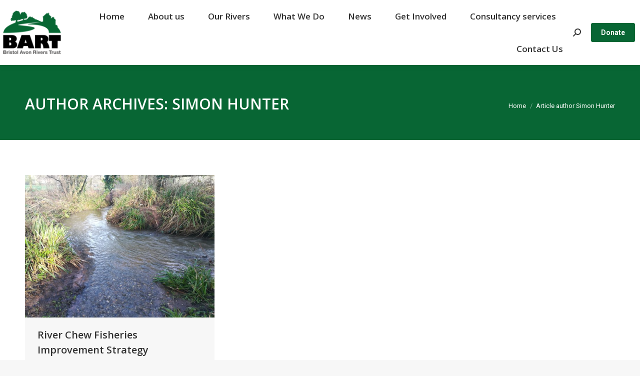

--- FILE ---
content_type: text/html; charset=UTF-8
request_url: https://bristolavonriverstrust.org/author/s_hunter/page/38/
body_size: 20291
content:
<!DOCTYPE html>
<!--[if !(IE 6) | !(IE 7) | !(IE 8)  ]><!-->
<html lang="en-US" prefix="og: https://ogp.me/ns#" class="no-js">
<!--<![endif]-->
<head>
	<meta charset="UTF-8" />
				<meta name="viewport" content="width=device-width, initial-scale=1, maximum-scale=1, user-scalable=0"/>
			<meta name="theme-color" content="#086634"/>	<link rel="profile" href="https://gmpg.org/xfn/11" />
	
            <script data-no-defer="1" data-ezscrex="false" data-cfasync="false" data-pagespeed-no-defer data-cookieconsent="ignore">
                var ctPublicFunctions = {"_ajax_nonce":"5539226389","_rest_nonce":"98ed2ad722","_ajax_url":"\/wp-admin\/admin-ajax.php","_rest_url":"https:\/\/bristolavonriverstrust.org\/wp-json\/","data__cookies_type":"native","data__ajax_type":"rest","data__bot_detector_enabled":0,"data__frontend_data_log_enabled":1,"cookiePrefix":"","wprocket_detected":true,"host_url":"bristolavonriverstrust.org","text__ee_click_to_select":"Click to select the whole data","text__ee_original_email":"The complete one is","text__ee_got_it":"Got it","text__ee_blocked":"Blocked","text__ee_cannot_connect":"Cannot connect","text__ee_cannot_decode":"Can not decode email. Unknown reason","text__ee_email_decoder":"CleanTalk email decoder","text__ee_wait_for_decoding":"The magic is on the way!","text__ee_decoding_process":"Please wait a few seconds while we decode the contact data."}
            </script>
        
            <script data-no-defer="1" data-ezscrex="false" data-cfasync="false" data-pagespeed-no-defer data-cookieconsent="ignore">
                var ctPublic = {"_ajax_nonce":"5539226389","settings__forms__check_internal":"0","settings__forms__check_external":"0","settings__forms__force_protection":0,"settings__forms__search_test":"1","settings__forms__wc_add_to_cart":0,"settings__data__bot_detector_enabled":0,"settings__sfw__anti_crawler":0,"blog_home":"https:\/\/bristolavonriverstrust.org\/","pixel__setting":"0","pixel__enabled":false,"pixel__url":null,"data__email_check_before_post":1,"data__email_check_exist_post":0,"data__cookies_type":"native","data__key_is_ok":true,"data__visible_fields_required":true,"wl_brandname":"Anti-Spam by CleanTalk","wl_brandname_short":"CleanTalk","ct_checkjs_key":"5a367d0cf09808b2230d876088bfcbb114f3fd9dfd2bb982f47066ebffd0df3d","emailEncoderPassKey":"9a15dfd9dc6681858c15d7c0389b5058","bot_detector_forms_excluded":"W10=","advancedCacheExists":true,"varnishCacheExists":false,"wc_ajax_add_to_cart":false}
            </script>
        
<!-- Search Engine Optimization by Rank Math - https://rankmath.com/ -->
<title>Simon Hunter, Author at Bristol Avon Rivers Trust - Page 38 of 219</title>
<meta name="robots" content="follow, noindex"/>
<meta property="og:locale" content="en_US" />
<meta property="og:type" content="profile" />
<meta property="og:title" content="Simon Hunter, Author at Bristol Avon Rivers Trust - Page 38 of 219" />
<meta property="og:url" content="https://bristolavonriverstrust.org/author/s_hunter/page/38/" />
<meta property="og:site_name" content="Bristol Avon Rivers Trust" />
<meta name="twitter:card" content="summary_large_image" />
<meta name="twitter:title" content="Simon Hunter, Author at Bristol Avon Rivers Trust - Page 38 of 219" />
<meta name="twitter:label1" content="Name" />
<meta name="twitter:data1" content="Simon Hunter" />
<meta name="twitter:label2" content="Posts" />
<meta name="twitter:data2" content="219" />
<script type="application/ld+json" class="rank-math-schema">{"@context":"https://schema.org","@graph":[{"@type":"Place","@id":"https://bristolavonriverstrust.org/#place","geo":{"@type":"GeoCoordinates","latitude":"51.547848","longitude":" -2.553636"},"hasMap":"https://www.google.com/maps/search/?api=1&amp;query=51.547848, -2.553636","address":{"@type":"PostalAddress","streetAddress":"8 North Court, The Courtyard, Woodlands, Bradley Stoke","addressLocality":"Bristol","postalCode":"BS32 4NQ","addressCountry":"United Kingdom"}},{"@type":"NGO","@id":"https://bristolavonriverstrust.org/#organization","name":"Bristol Avon Rivers Trust","url":"https://bristolavonriverstrust.org","sameAs":["https://www.facebook.com/bristolavonrivers/"],"email":"info@bristolavonriverstrust.org","address":{"@type":"PostalAddress","streetAddress":"8 North Court, The Courtyard, Woodlands, Bradley Stoke","addressLocality":"Bristol","postalCode":"BS32 4NQ","addressCountry":"United Kingdom"},"logo":{"@type":"ImageObject","@id":"https://bristolavonriverstrust.org/#logo","url":"https://bristolavonriverstrust.org/wp-content/uploads/2020/01/BARTFULL-COLOUR125.png","contentUrl":"https://bristolavonriverstrust.org/wp-content/uploads/2020/01/BARTFULL-COLOUR125.png","caption":"Bristol Avon Rivers Trust","inLanguage":"en-US","width":"125","height":"95"},"location":{"@id":"https://bristolavonriverstrust.org/#place"}},{"@type":"WebSite","@id":"https://bristolavonriverstrust.org/#website","url":"https://bristolavonriverstrust.org","name":"Bristol Avon Rivers Trust","publisher":{"@id":"https://bristolavonriverstrust.org/#organization"},"inLanguage":"en-US"},{"@type":"ProfilePage","@id":"https://bristolavonriverstrust.org/author/s_hunter/page/38/#webpage","url":"https://bristolavonriverstrust.org/author/s_hunter/page/38/","name":"Simon Hunter, Author at Bristol Avon Rivers Trust - Page 38 of 219","isPartOf":{"@id":"https://bristolavonriverstrust.org/#website"},"inLanguage":"en-US"},{"@type":"Person","@id":"https://bristolavonriverstrust.org/author/s_hunter/","name":"Simon Hunter","url":"https://bristolavonriverstrust.org/author/s_hunter/","image":{"@type":"ImageObject","@id":"https://secure.gravatar.com/avatar/a55ef79ab89d3d6db063ed86e5293c11220ccb10f999115b5ad790198efbbad5?s=96&amp;d=mm&amp;r=g","url":"https://secure.gravatar.com/avatar/a55ef79ab89d3d6db063ed86e5293c11220ccb10f999115b5ad790198efbbad5?s=96&amp;d=mm&amp;r=g","caption":"Simon Hunter","inLanguage":"en-US"},"sameAs":["http://bristolavonriverstrust.org"],"worksFor":{"@id":"https://bristolavonriverstrust.org/#organization"},"mainEntityOfPage":{"@id":"https://bristolavonriverstrust.org/author/s_hunter/page/38/#webpage"}}]}</script>
<!-- /Rank Math WordPress SEO plugin -->

<link rel='dns-prefetch' href='//maps.googleapis.com' />
<link rel='dns-prefetch' href='//fonts.googleapis.com' />
<link rel="alternate" type="application/rss+xml" title="Bristol Avon Rivers Trust &raquo; Feed" href="https://bristolavonriverstrust.org/feed/" />
<link rel="alternate" type="application/rss+xml" title="Bristol Avon Rivers Trust &raquo; Comments Feed" href="https://bristolavonriverstrust.org/comments/feed/" />
<link rel="alternate" type="text/calendar" title="Bristol Avon Rivers Trust &raquo; iCal Feed" href="https://bristolavonriverstrust.org/events/?ical=1" />
<link rel="alternate" type="application/rss+xml" title="Bristol Avon Rivers Trust &raquo; Posts by Simon Hunter Feed" href="https://bristolavonriverstrust.org/author/s_hunter/feed/" />
		<!-- This site uses the Google Analytics by MonsterInsights plugin v9.11.1 - Using Analytics tracking - https://www.monsterinsights.com/ -->
							<script src="//www.googletagmanager.com/gtag/js?id=G-95VC27TL23"  data-cfasync="false" data-wpfc-render="false" async></script>
			<script data-cfasync="false" data-wpfc-render="false">
				var mi_version = '9.11.1';
				var mi_track_user = true;
				var mi_no_track_reason = '';
								var MonsterInsightsDefaultLocations = {"page_location":"https:\/\/bristolavonriverstrust.org\/author\/s_hunter\/page\/38\/","page_referrer":"https:\/\/bristolavonriverstrust.org\/author\/s_hunter\/page\/38"};
								if ( typeof MonsterInsightsPrivacyGuardFilter === 'function' ) {
					var MonsterInsightsLocations = (typeof MonsterInsightsExcludeQuery === 'object') ? MonsterInsightsPrivacyGuardFilter( MonsterInsightsExcludeQuery ) : MonsterInsightsPrivacyGuardFilter( MonsterInsightsDefaultLocations );
				} else {
					var MonsterInsightsLocations = (typeof MonsterInsightsExcludeQuery === 'object') ? MonsterInsightsExcludeQuery : MonsterInsightsDefaultLocations;
				}

								var disableStrs = [
										'ga-disable-G-95VC27TL23',
									];

				/* Function to detect opted out users */
				function __gtagTrackerIsOptedOut() {
					for (var index = 0; index < disableStrs.length; index++) {
						if (document.cookie.indexOf(disableStrs[index] + '=true') > -1) {
							return true;
						}
					}

					return false;
				}

				/* Disable tracking if the opt-out cookie exists. */
				if (__gtagTrackerIsOptedOut()) {
					for (var index = 0; index < disableStrs.length; index++) {
						window[disableStrs[index]] = true;
					}
				}

				/* Opt-out function */
				function __gtagTrackerOptout() {
					for (var index = 0; index < disableStrs.length; index++) {
						document.cookie = disableStrs[index] + '=true; expires=Thu, 31 Dec 2099 23:59:59 UTC; path=/';
						window[disableStrs[index]] = true;
					}
				}

				if ('undefined' === typeof gaOptout) {
					function gaOptout() {
						__gtagTrackerOptout();
					}
				}
								window.dataLayer = window.dataLayer || [];

				window.MonsterInsightsDualTracker = {
					helpers: {},
					trackers: {},
				};
				if (mi_track_user) {
					function __gtagDataLayer() {
						dataLayer.push(arguments);
					}

					function __gtagTracker(type, name, parameters) {
						if (!parameters) {
							parameters = {};
						}

						if (parameters.send_to) {
							__gtagDataLayer.apply(null, arguments);
							return;
						}

						if (type === 'event') {
														parameters.send_to = monsterinsights_frontend.v4_id;
							var hookName = name;
							if (typeof parameters['event_category'] !== 'undefined') {
								hookName = parameters['event_category'] + ':' + name;
							}

							if (typeof MonsterInsightsDualTracker.trackers[hookName] !== 'undefined') {
								MonsterInsightsDualTracker.trackers[hookName](parameters);
							} else {
								__gtagDataLayer('event', name, parameters);
							}
							
						} else {
							__gtagDataLayer.apply(null, arguments);
						}
					}

					__gtagTracker('js', new Date());
					__gtagTracker('set', {
						'developer_id.dZGIzZG': true,
											});
					if ( MonsterInsightsLocations.page_location ) {
						__gtagTracker('set', MonsterInsightsLocations);
					}
										__gtagTracker('config', 'G-95VC27TL23', {"forceSSL":"true","link_attribution":"true"} );
										window.gtag = __gtagTracker;										(function () {
						/* https://developers.google.com/analytics/devguides/collection/analyticsjs/ */
						/* ga and __gaTracker compatibility shim. */
						var noopfn = function () {
							return null;
						};
						var newtracker = function () {
							return new Tracker();
						};
						var Tracker = function () {
							return null;
						};
						var p = Tracker.prototype;
						p.get = noopfn;
						p.set = noopfn;
						p.send = function () {
							var args = Array.prototype.slice.call(arguments);
							args.unshift('send');
							__gaTracker.apply(null, args);
						};
						var __gaTracker = function () {
							var len = arguments.length;
							if (len === 0) {
								return;
							}
							var f = arguments[len - 1];
							if (typeof f !== 'object' || f === null || typeof f.hitCallback !== 'function') {
								if ('send' === arguments[0]) {
									var hitConverted, hitObject = false, action;
									if ('event' === arguments[1]) {
										if ('undefined' !== typeof arguments[3]) {
											hitObject = {
												'eventAction': arguments[3],
												'eventCategory': arguments[2],
												'eventLabel': arguments[4],
												'value': arguments[5] ? arguments[5] : 1,
											}
										}
									}
									if ('pageview' === arguments[1]) {
										if ('undefined' !== typeof arguments[2]) {
											hitObject = {
												'eventAction': 'page_view',
												'page_path': arguments[2],
											}
										}
									}
									if (typeof arguments[2] === 'object') {
										hitObject = arguments[2];
									}
									if (typeof arguments[5] === 'object') {
										Object.assign(hitObject, arguments[5]);
									}
									if ('undefined' !== typeof arguments[1].hitType) {
										hitObject = arguments[1];
										if ('pageview' === hitObject.hitType) {
											hitObject.eventAction = 'page_view';
										}
									}
									if (hitObject) {
										action = 'timing' === arguments[1].hitType ? 'timing_complete' : hitObject.eventAction;
										hitConverted = mapArgs(hitObject);
										__gtagTracker('event', action, hitConverted);
									}
								}
								return;
							}

							function mapArgs(args) {
								var arg, hit = {};
								var gaMap = {
									'eventCategory': 'event_category',
									'eventAction': 'event_action',
									'eventLabel': 'event_label',
									'eventValue': 'event_value',
									'nonInteraction': 'non_interaction',
									'timingCategory': 'event_category',
									'timingVar': 'name',
									'timingValue': 'value',
									'timingLabel': 'event_label',
									'page': 'page_path',
									'location': 'page_location',
									'title': 'page_title',
									'referrer' : 'page_referrer',
								};
								for (arg in args) {
																		if (!(!args.hasOwnProperty(arg) || !gaMap.hasOwnProperty(arg))) {
										hit[gaMap[arg]] = args[arg];
									} else {
										hit[arg] = args[arg];
									}
								}
								return hit;
							}

							try {
								f.hitCallback();
							} catch (ex) {
							}
						};
						__gaTracker.create = newtracker;
						__gaTracker.getByName = newtracker;
						__gaTracker.getAll = function () {
							return [];
						};
						__gaTracker.remove = noopfn;
						__gaTracker.loaded = true;
						window['__gaTracker'] = __gaTracker;
					})();
									} else {
										console.log("");
					(function () {
						function __gtagTracker() {
							return null;
						}

						window['__gtagTracker'] = __gtagTracker;
						window['gtag'] = __gtagTracker;
					})();
									}
			</script>
							<!-- / Google Analytics by MonsterInsights -->
		<style id='wp-img-auto-sizes-contain-inline-css'>
img:is([sizes=auto i],[sizes^="auto," i]){contain-intrinsic-size:3000px 1500px}
/*# sourceURL=wp-img-auto-sizes-contain-inline-css */
</style>
<style id='wp-emoji-styles-inline-css'>

	img.wp-smiley, img.emoji {
		display: inline !important;
		border: none !important;
		box-shadow: none !important;
		height: 1em !important;
		width: 1em !important;
		margin: 0 0.07em !important;
		vertical-align: -0.1em !important;
		background: none !important;
		padding: 0 !important;
	}
/*# sourceURL=wp-emoji-styles-inline-css */
</style>
<link rel='stylesheet' id='wp-block-library-css' href='https://bristolavonriverstrust.org/wp-includes/css/dist/block-library/style.min.css?ver=6.9' media='all' />
<style id='wp-block-paragraph-inline-css'>
.is-small-text{font-size:.875em}.is-regular-text{font-size:1em}.is-large-text{font-size:2.25em}.is-larger-text{font-size:3em}.has-drop-cap:not(:focus):first-letter{float:left;font-size:8.4em;font-style:normal;font-weight:100;line-height:.68;margin:.05em .1em 0 0;text-transform:uppercase}body.rtl .has-drop-cap:not(:focus):first-letter{float:none;margin-left:.1em}p.has-drop-cap.has-background{overflow:hidden}:root :where(p.has-background){padding:1.25em 2.375em}:where(p.has-text-color:not(.has-link-color)) a{color:inherit}p.has-text-align-left[style*="writing-mode:vertical-lr"],p.has-text-align-right[style*="writing-mode:vertical-rl"]{rotate:180deg}
/*# sourceURL=https://bristolavonriverstrust.org/wp-includes/blocks/paragraph/style.min.css */
</style>
<style id='global-styles-inline-css'>
:root{--wp--preset--aspect-ratio--square: 1;--wp--preset--aspect-ratio--4-3: 4/3;--wp--preset--aspect-ratio--3-4: 3/4;--wp--preset--aspect-ratio--3-2: 3/2;--wp--preset--aspect-ratio--2-3: 2/3;--wp--preset--aspect-ratio--16-9: 16/9;--wp--preset--aspect-ratio--9-16: 9/16;--wp--preset--color--black: #000000;--wp--preset--color--cyan-bluish-gray: #abb8c3;--wp--preset--color--white: #FFF;--wp--preset--color--pale-pink: #f78da7;--wp--preset--color--vivid-red: #cf2e2e;--wp--preset--color--luminous-vivid-orange: #ff6900;--wp--preset--color--luminous-vivid-amber: #fcb900;--wp--preset--color--light-green-cyan: #7bdcb5;--wp--preset--color--vivid-green-cyan: #00d084;--wp--preset--color--pale-cyan-blue: #8ed1fc;--wp--preset--color--vivid-cyan-blue: #0693e3;--wp--preset--color--vivid-purple: #9b51e0;--wp--preset--color--accent: #086634;--wp--preset--color--dark-gray: #111;--wp--preset--color--light-gray: #767676;--wp--preset--gradient--vivid-cyan-blue-to-vivid-purple: linear-gradient(135deg,rgb(6,147,227) 0%,rgb(155,81,224) 100%);--wp--preset--gradient--light-green-cyan-to-vivid-green-cyan: linear-gradient(135deg,rgb(122,220,180) 0%,rgb(0,208,130) 100%);--wp--preset--gradient--luminous-vivid-amber-to-luminous-vivid-orange: linear-gradient(135deg,rgb(252,185,0) 0%,rgb(255,105,0) 100%);--wp--preset--gradient--luminous-vivid-orange-to-vivid-red: linear-gradient(135deg,rgb(255,105,0) 0%,rgb(207,46,46) 100%);--wp--preset--gradient--very-light-gray-to-cyan-bluish-gray: linear-gradient(135deg,rgb(238,238,238) 0%,rgb(169,184,195) 100%);--wp--preset--gradient--cool-to-warm-spectrum: linear-gradient(135deg,rgb(74,234,220) 0%,rgb(151,120,209) 20%,rgb(207,42,186) 40%,rgb(238,44,130) 60%,rgb(251,105,98) 80%,rgb(254,248,76) 100%);--wp--preset--gradient--blush-light-purple: linear-gradient(135deg,rgb(255,206,236) 0%,rgb(152,150,240) 100%);--wp--preset--gradient--blush-bordeaux: linear-gradient(135deg,rgb(254,205,165) 0%,rgb(254,45,45) 50%,rgb(107,0,62) 100%);--wp--preset--gradient--luminous-dusk: linear-gradient(135deg,rgb(255,203,112) 0%,rgb(199,81,192) 50%,rgb(65,88,208) 100%);--wp--preset--gradient--pale-ocean: linear-gradient(135deg,rgb(255,245,203) 0%,rgb(182,227,212) 50%,rgb(51,167,181) 100%);--wp--preset--gradient--electric-grass: linear-gradient(135deg,rgb(202,248,128) 0%,rgb(113,206,126) 100%);--wp--preset--gradient--midnight: linear-gradient(135deg,rgb(2,3,129) 0%,rgb(40,116,252) 100%);--wp--preset--font-size--small: 13px;--wp--preset--font-size--medium: 20px;--wp--preset--font-size--large: 36px;--wp--preset--font-size--x-large: 42px;--wp--preset--spacing--20: 0.44rem;--wp--preset--spacing--30: 0.67rem;--wp--preset--spacing--40: 1rem;--wp--preset--spacing--50: 1.5rem;--wp--preset--spacing--60: 2.25rem;--wp--preset--spacing--70: 3.38rem;--wp--preset--spacing--80: 5.06rem;--wp--preset--shadow--natural: 6px 6px 9px rgba(0, 0, 0, 0.2);--wp--preset--shadow--deep: 12px 12px 50px rgba(0, 0, 0, 0.4);--wp--preset--shadow--sharp: 6px 6px 0px rgba(0, 0, 0, 0.2);--wp--preset--shadow--outlined: 6px 6px 0px -3px rgb(255, 255, 255), 6px 6px rgb(0, 0, 0);--wp--preset--shadow--crisp: 6px 6px 0px rgb(0, 0, 0);}:where(.is-layout-flex){gap: 0.5em;}:where(.is-layout-grid){gap: 0.5em;}body .is-layout-flex{display: flex;}.is-layout-flex{flex-wrap: wrap;align-items: center;}.is-layout-flex > :is(*, div){margin: 0;}body .is-layout-grid{display: grid;}.is-layout-grid > :is(*, div){margin: 0;}:where(.wp-block-columns.is-layout-flex){gap: 2em;}:where(.wp-block-columns.is-layout-grid){gap: 2em;}:where(.wp-block-post-template.is-layout-flex){gap: 1.25em;}:where(.wp-block-post-template.is-layout-grid){gap: 1.25em;}.has-black-color{color: var(--wp--preset--color--black) !important;}.has-cyan-bluish-gray-color{color: var(--wp--preset--color--cyan-bluish-gray) !important;}.has-white-color{color: var(--wp--preset--color--white) !important;}.has-pale-pink-color{color: var(--wp--preset--color--pale-pink) !important;}.has-vivid-red-color{color: var(--wp--preset--color--vivid-red) !important;}.has-luminous-vivid-orange-color{color: var(--wp--preset--color--luminous-vivid-orange) !important;}.has-luminous-vivid-amber-color{color: var(--wp--preset--color--luminous-vivid-amber) !important;}.has-light-green-cyan-color{color: var(--wp--preset--color--light-green-cyan) !important;}.has-vivid-green-cyan-color{color: var(--wp--preset--color--vivid-green-cyan) !important;}.has-pale-cyan-blue-color{color: var(--wp--preset--color--pale-cyan-blue) !important;}.has-vivid-cyan-blue-color{color: var(--wp--preset--color--vivid-cyan-blue) !important;}.has-vivid-purple-color{color: var(--wp--preset--color--vivid-purple) !important;}.has-black-background-color{background-color: var(--wp--preset--color--black) !important;}.has-cyan-bluish-gray-background-color{background-color: var(--wp--preset--color--cyan-bluish-gray) !important;}.has-white-background-color{background-color: var(--wp--preset--color--white) !important;}.has-pale-pink-background-color{background-color: var(--wp--preset--color--pale-pink) !important;}.has-vivid-red-background-color{background-color: var(--wp--preset--color--vivid-red) !important;}.has-luminous-vivid-orange-background-color{background-color: var(--wp--preset--color--luminous-vivid-orange) !important;}.has-luminous-vivid-amber-background-color{background-color: var(--wp--preset--color--luminous-vivid-amber) !important;}.has-light-green-cyan-background-color{background-color: var(--wp--preset--color--light-green-cyan) !important;}.has-vivid-green-cyan-background-color{background-color: var(--wp--preset--color--vivid-green-cyan) !important;}.has-pale-cyan-blue-background-color{background-color: var(--wp--preset--color--pale-cyan-blue) !important;}.has-vivid-cyan-blue-background-color{background-color: var(--wp--preset--color--vivid-cyan-blue) !important;}.has-vivid-purple-background-color{background-color: var(--wp--preset--color--vivid-purple) !important;}.has-black-border-color{border-color: var(--wp--preset--color--black) !important;}.has-cyan-bluish-gray-border-color{border-color: var(--wp--preset--color--cyan-bluish-gray) !important;}.has-white-border-color{border-color: var(--wp--preset--color--white) !important;}.has-pale-pink-border-color{border-color: var(--wp--preset--color--pale-pink) !important;}.has-vivid-red-border-color{border-color: var(--wp--preset--color--vivid-red) !important;}.has-luminous-vivid-orange-border-color{border-color: var(--wp--preset--color--luminous-vivid-orange) !important;}.has-luminous-vivid-amber-border-color{border-color: var(--wp--preset--color--luminous-vivid-amber) !important;}.has-light-green-cyan-border-color{border-color: var(--wp--preset--color--light-green-cyan) !important;}.has-vivid-green-cyan-border-color{border-color: var(--wp--preset--color--vivid-green-cyan) !important;}.has-pale-cyan-blue-border-color{border-color: var(--wp--preset--color--pale-cyan-blue) !important;}.has-vivid-cyan-blue-border-color{border-color: var(--wp--preset--color--vivid-cyan-blue) !important;}.has-vivid-purple-border-color{border-color: var(--wp--preset--color--vivid-purple) !important;}.has-vivid-cyan-blue-to-vivid-purple-gradient-background{background: var(--wp--preset--gradient--vivid-cyan-blue-to-vivid-purple) !important;}.has-light-green-cyan-to-vivid-green-cyan-gradient-background{background: var(--wp--preset--gradient--light-green-cyan-to-vivid-green-cyan) !important;}.has-luminous-vivid-amber-to-luminous-vivid-orange-gradient-background{background: var(--wp--preset--gradient--luminous-vivid-amber-to-luminous-vivid-orange) !important;}.has-luminous-vivid-orange-to-vivid-red-gradient-background{background: var(--wp--preset--gradient--luminous-vivid-orange-to-vivid-red) !important;}.has-very-light-gray-to-cyan-bluish-gray-gradient-background{background: var(--wp--preset--gradient--very-light-gray-to-cyan-bluish-gray) !important;}.has-cool-to-warm-spectrum-gradient-background{background: var(--wp--preset--gradient--cool-to-warm-spectrum) !important;}.has-blush-light-purple-gradient-background{background: var(--wp--preset--gradient--blush-light-purple) !important;}.has-blush-bordeaux-gradient-background{background: var(--wp--preset--gradient--blush-bordeaux) !important;}.has-luminous-dusk-gradient-background{background: var(--wp--preset--gradient--luminous-dusk) !important;}.has-pale-ocean-gradient-background{background: var(--wp--preset--gradient--pale-ocean) !important;}.has-electric-grass-gradient-background{background: var(--wp--preset--gradient--electric-grass) !important;}.has-midnight-gradient-background{background: var(--wp--preset--gradient--midnight) !important;}.has-small-font-size{font-size: var(--wp--preset--font-size--small) !important;}.has-medium-font-size{font-size: var(--wp--preset--font-size--medium) !important;}.has-large-font-size{font-size: var(--wp--preset--font-size--large) !important;}.has-x-large-font-size{font-size: var(--wp--preset--font-size--x-large) !important;}
/*# sourceURL=global-styles-inline-css */
</style>

<style id='classic-theme-styles-inline-css'>
/*! This file is auto-generated */
.wp-block-button__link{color:#fff;background-color:#32373c;border-radius:9999px;box-shadow:none;text-decoration:none;padding:calc(.667em + 2px) calc(1.333em + 2px);font-size:1.125em}.wp-block-file__button{background:#32373c;color:#fff;text-decoration:none}
/*# sourceURL=/wp-includes/css/classic-themes.min.css */
</style>
<link rel='stylesheet' id='cleantalk-public-css-css' href='https://bristolavonriverstrust.org/wp-content/plugins/cleantalk-spam-protect/css/cleantalk-public.min.css?ver=6.70.1_1768207660' media='all' />
<link rel='stylesheet' id='cleantalk-email-decoder-css-css' href='https://bristolavonriverstrust.org/wp-content/plugins/cleantalk-spam-protect/css/cleantalk-email-decoder.min.css?ver=6.70.1_1768207660' media='all' />
<link rel='stylesheet' id='ub-extension-style-css-css' href='https://bristolavonriverstrust.org/wp-content/plugins/ultimate-blocks/src/extensions/style.css?ver=6.9' media='all' />
<link rel='stylesheet' id='the7-font-css' href='https://bristolavonriverstrust.org/wp-content/themes/dt-the7/fonts/icomoon-the7-font/icomoon-the7-font.min.css?ver=14.0.1.1' media='all' />
<link rel='stylesheet' id='dt-web-fonts-css' href='https://fonts.googleapis.com/css?family=Roboto:400,500,600,700%7CRoboto+Condensed:400,600,700%7COpen+Sans:300,400,600,700' media='all' />
<link rel='stylesheet' id='dt-main-css' href='https://bristolavonriverstrust.org/wp-content/themes/dt-the7/css/main.min.css?ver=14.0.1.1' media='all' />
<style id='dt-main-inline-css'>
body #load {
  display: block;
  height: 100%;
  overflow: hidden;
  position: fixed;
  width: 100%;
  z-index: 9901;
  opacity: 1;
  visibility: visible;
  transition: all .35s ease-out;
}
.load-wrap {
  width: 100%;
  height: 100%;
  background-position: center center;
  background-repeat: no-repeat;
  text-align: center;
  display: -ms-flexbox;
  display: -ms-flex;
  display: flex;
  -ms-align-items: center;
  -ms-flex-align: center;
  align-items: center;
  -ms-flex-flow: column wrap;
  flex-flow: column wrap;
  -ms-flex-pack: center;
  -ms-justify-content: center;
  justify-content: center;
}
.load-wrap > svg {
  position: absolute;
  top: 50%;
  left: 50%;
  transform: translate(-50%,-50%);
}
#load {
  background: var(--the7-elementor-beautiful-loading-bg,#ffffff);
  --the7-beautiful-spinner-color2: var(--the7-beautiful-spinner-color,#086634);
}

/*# sourceURL=dt-main-inline-css */
</style>
<link rel='stylesheet' id='the7-custom-scrollbar-css' href='https://bristolavonriverstrust.org/wp-content/themes/dt-the7/lib/custom-scrollbar/custom-scrollbar.min.css?ver=14.0.1.1' media='all' />
<link rel='stylesheet' id='the7-wpbakery-css' href='https://bristolavonriverstrust.org/wp-content/themes/dt-the7/css/wpbakery.min.css?ver=14.0.1.1' media='all' />
<link rel='stylesheet' id='the7-css-vars-css' href='https://bristolavonriverstrust.org/wp-content/uploads/the7-css/css-vars.css?ver=080e183d38ab' media='all' />
<link rel='stylesheet' id='dt-custom-css' href='https://bristolavonriverstrust.org/wp-content/uploads/the7-css/custom.css?ver=080e183d38ab' media='all' />
<link rel='stylesheet' id='dt-media-css' href='https://bristolavonriverstrust.org/wp-content/uploads/the7-css/media.css?ver=080e183d38ab' media='all' />
<link rel='stylesheet' id='the7-mega-menu-css' href='https://bristolavonriverstrust.org/wp-content/uploads/the7-css/mega-menu.css?ver=080e183d38ab' media='all' />
<link rel='stylesheet' id='the7-elements-css' href='https://bristolavonriverstrust.org/wp-content/uploads/the7-css/post-type-dynamic.css?ver=080e183d38ab' media='all' />
<link rel='stylesheet' id='style-css' href='https://bristolavonriverstrust.org/wp-content/themes/dt-the7/style.css?ver=14.0.1.1' media='all' />
<link rel='stylesheet' id='ultimate-vc-addons-style-min-css' href='https://bristolavonriverstrust.org/wp-content/plugins/Ultimate_VC_Addons/assets/min-css/ultimate.min.css?ver=3.21.2' media='all' />
<link rel='stylesheet' id='ultimate-vc-addons-icons-css' href='https://bristolavonriverstrust.org/wp-content/plugins/Ultimate_VC_Addons/assets/css/icons.css?ver=3.21.2' media='all' />
<link rel='stylesheet' id='ultimate-vc-addons-vidcons-css' href='https://bristolavonriverstrust.org/wp-content/plugins/Ultimate_VC_Addons/assets/fonts/vidcons.css?ver=3.21.2' media='all' />
<script src="https://bristolavonriverstrust.org/wp-includes/js/jquery/jquery.min.js?ver=3.7.1" id="jquery-core-js"></script>
<script src="https://bristolavonriverstrust.org/wp-includes/js/jquery/jquery-migrate.min.js?ver=3.4.1" id="jquery-migrate-js"></script>
<script src="https://bristolavonriverstrust.org/wp-content/plugins/google-analytics-for-wordpress/assets/js/frontend-gtag.min.js?ver=9.11.1" id="monsterinsights-frontend-script-js" async data-wp-strategy="async"></script>
<script data-cfasync="false" data-wpfc-render="false" id='monsterinsights-frontend-script-js-extra'>var monsterinsights_frontend = {"js_events_tracking":"true","download_extensions":"doc,pdf,ppt,zip,xls,docx,pptx,xlsx","inbound_paths":"[{\"path\":\"\\\/go\\\/\",\"label\":\"affiliate\"},{\"path\":\"\\\/recommend\\\/\",\"label\":\"affiliate\"}]","home_url":"https:\/\/bristolavonriverstrust.org","hash_tracking":"false","v4_id":"G-95VC27TL23"};</script>
<script src="https://bristolavonriverstrust.org/wp-content/plugins/cleantalk-spam-protect/js/apbct-public-bundle_gathering.min.js?ver=6.70.1_1768207660" id="apbct-public-bundle_gathering.min-js-js"></script>
<script src="//bristolavonriverstrust.org/wp-content/plugins/revslider/sr6/assets/js/rbtools.min.js?ver=6.7.38" async id="tp-tools-js"></script>
<script src="//bristolavonriverstrust.org/wp-content/plugins/revslider/sr6/assets/js/rs6.min.js?ver=6.7.38" async id="revmin-js"></script>
<script id="dt-above-fold-js-extra">
var dtLocal = {"themeUrl":"https://bristolavonriverstrust.org/wp-content/themes/dt-the7","passText":"To view this protected post, enter the password below:","moreButtonText":{"loading":"Loading...","loadMore":"Load more"},"postID":"5165","ajaxurl":"https://bristolavonriverstrust.org/wp-admin/admin-ajax.php","REST":{"baseUrl":"https://bristolavonriverstrust.org/wp-json/the7/v1","endpoints":{"sendMail":"/send-mail"}},"contactMessages":{"required":"One or more fields have an error. Please check and try again.","terms":"Please accept the privacy policy.","fillTheCaptchaError":"Please, fill the captcha."},"captchaSiteKey":"","ajaxNonce":"42b85fe557","pageData":{"type":"archive","template":"archive","layout":"masonry"},"themeSettings":{"smoothScroll":"off","lazyLoading":false,"desktopHeader":{"height":100},"ToggleCaptionEnabled":"disabled","ToggleCaption":"Navigation","floatingHeader":{"showAfter":180,"showMenu":true,"height":60,"logo":{"showLogo":true,"html":"\u003Cimg class=\" preload-me\" src=\"https://bristolavonriverstrust.org/wp-content/uploads/2019/11/BARTFULL-COLOUR125.png\" srcset=\"https://bristolavonriverstrust.org/wp-content/uploads/2019/11/BARTFULL-COLOUR125.png 125w, https://bristolavonriverstrust.org/wp-content/uploads/2019/11/BARTFULL-COLOUR250.png 250w\" width=\"125\" height=\"95\"   sizes=\"125px\" alt=\"Bristol Avon Rivers Trust\" /\u003E","url":"https://bristolavonriverstrust.org/"}},"topLine":{"floatingTopLine":{"logo":{"showLogo":false,"html":""}}},"mobileHeader":{"firstSwitchPoint":1050,"secondSwitchPoint":778,"firstSwitchPointHeight":80,"secondSwitchPointHeight":60,"mobileToggleCaptionEnabled":"disabled","mobileToggleCaption":"Menu"},"stickyMobileHeaderFirstSwitch":{"logo":{"html":"\u003Cimg class=\" preload-me\" src=\"https://bristolavonriverstrust.org/wp-content/uploads/2019/11/BARTFULL-COLOUR125.png\" srcset=\"https://bristolavonriverstrust.org/wp-content/uploads/2019/11/BARTFULL-COLOUR125.png 125w, https://bristolavonriverstrust.org/wp-content/uploads/2019/11/BARTFULL-COLOUR250.png 250w\" width=\"125\" height=\"95\"   sizes=\"125px\" alt=\"Bristol Avon Rivers Trust\" /\u003E"}},"stickyMobileHeaderSecondSwitch":{"logo":{"html":"\u003Cimg class=\" preload-me\" src=\"https://bristolavonriverstrust.org/wp-content/uploads/2019/11/BARTFULL-COLOUR125.png\" srcset=\"https://bristolavonriverstrust.org/wp-content/uploads/2019/11/BARTFULL-COLOUR125.png 125w, https://bristolavonriverstrust.org/wp-content/uploads/2019/11/BARTFULL-COLOUR250.png 250w\" width=\"125\" height=\"95\"   sizes=\"125px\" alt=\"Bristol Avon Rivers Trust\" /\u003E"}},"sidebar":{"switchPoint":990},"boxedWidth":"1340px"},"VCMobileScreenWidth":"768"};
var dtShare = {"shareButtonText":{"facebook":"Share on Facebook","twitter":"Share on X","pinterest":"Pin it","linkedin":"Share on Linkedin","whatsapp":"Share on Whatsapp"},"overlayOpacity":"85"};
//# sourceURL=dt-above-fold-js-extra
</script>
<script src="https://bristolavonriverstrust.org/wp-content/themes/dt-the7/js/above-the-fold.min.js?ver=14.0.1.1" id="dt-above-fold-js"></script>
<script src="https://bristolavonriverstrust.org/wp-content/plugins/Ultimate_VC_Addons/assets/min-js/modernizr-custom.min.js?ver=3.21.2" id="ultimate-vc-addons-modernizr-js"></script>
<script src="https://bristolavonriverstrust.org/wp-content/plugins/Ultimate_VC_Addons/assets/min-js/jquery-ui.min.js?ver=3.21.2" id="jquery_ui-js"></script>
<script src="https://maps.googleapis.com/maps/api/js" id="ultimate-vc-addons-googleapis-js"></script>
<script src="https://bristolavonriverstrust.org/wp-includes/js/jquery/ui/core.min.js?ver=1.13.3" id="jquery-ui-core-js"></script>
<script src="https://bristolavonriverstrust.org/wp-includes/js/jquery/ui/mouse.min.js?ver=1.13.3" id="jquery-ui-mouse-js"></script>
<script src="https://bristolavonriverstrust.org/wp-includes/js/jquery/ui/slider.min.js?ver=1.13.3" id="jquery-ui-slider-js"></script>
<script src="https://bristolavonriverstrust.org/wp-content/plugins/Ultimate_VC_Addons/assets/min-js/jquery-ui-labeledslider.min.js?ver=3.21.2" id="ultimate-vc-addons_range_tick-js"></script>
<script src="https://bristolavonriverstrust.org/wp-content/plugins/Ultimate_VC_Addons/assets/min-js/ultimate.min.js?ver=3.21.2" id="ultimate-vc-addons-script-js"></script>
<script src="https://bristolavonriverstrust.org/wp-content/plugins/Ultimate_VC_Addons/assets/min-js/modal-all.min.js?ver=3.21.2" id="ultimate-vc-addons-modal-all-js"></script>
<script src="https://bristolavonriverstrust.org/wp-content/plugins/Ultimate_VC_Addons/assets/min-js/jparallax.min.js?ver=3.21.2" id="ultimate-vc-addons-jquery.shake-js"></script>
<script src="https://bristolavonriverstrust.org/wp-content/plugins/Ultimate_VC_Addons/assets/min-js/vhparallax.min.js?ver=3.21.2" id="ultimate-vc-addons-jquery.vhparallax-js"></script>
<script src="https://bristolavonriverstrust.org/wp-content/plugins/Ultimate_VC_Addons/assets/min-js/ultimate_bg.min.js?ver=3.21.2" id="ultimate-vc-addons-row-bg-js"></script>
<script src="https://bristolavonriverstrust.org/wp-content/plugins/Ultimate_VC_Addons/assets/min-js/mb-YTPlayer.min.js?ver=3.21.2" id="ultimate-vc-addons-jquery.ytplayer-js"></script>
<link rel="https://api.w.org/" href="https://bristolavonriverstrust.org/wp-json/" /><link rel="alternate" title="JSON" type="application/json" href="https://bristolavonriverstrust.org/wp-json/wp/v2/users/7" /><link rel="EditURI" type="application/rsd+xml" title="RSD" href="https://bristolavonriverstrust.org/xmlrpc.php?rsd" />
<meta name="generator" content="WordPress 6.9" />
<meta name="tec-api-version" content="v1"><meta name="tec-api-origin" content="https://bristolavonriverstrust.org"><link rel="alternate" href="https://bristolavonriverstrust.org/wp-json/tribe/events/v1/" /><meta name="generator" content="Powered by WPBakery Page Builder - drag and drop page builder for WordPress."/>
<noscript><style>.lazyload[data-src]{display:none !important;}</style></noscript><style>.lazyload{background-image:none !important;}.lazyload:before{background-image:none !important;}</style><meta name="generator" content="Powered by Slider Revolution 6.7.38 - responsive, Mobile-Friendly Slider Plugin for WordPress with comfortable drag and drop interface." />
<script type="text/javascript" id="the7-loader-script">
document.addEventListener("DOMContentLoaded", function(event) {
	var load = document.getElementById("load");
	if(!load.classList.contains('loader-removed')){
		var removeLoading = setTimeout(function() {
			load.className += " loader-removed";
		}, 300);
	}
});
</script>
		<link rel="icon" href="https://bristolavonriverstrust.org/wp-content/uploads/2018/11/cropped-Bart-Logo-FACEBOOK-PROFILE-32x32.jpg" sizes="32x32" />
<link rel="icon" href="https://bristolavonriverstrust.org/wp-content/uploads/2018/11/cropped-Bart-Logo-FACEBOOK-PROFILE-192x192.jpg" sizes="192x192" />
<link rel="apple-touch-icon" href="https://bristolavonriverstrust.org/wp-content/uploads/2018/11/cropped-Bart-Logo-FACEBOOK-PROFILE-180x180.jpg" />
<meta name="msapplication-TileImage" content="https://bristolavonriverstrust.org/wp-content/uploads/2018/11/cropped-Bart-Logo-FACEBOOK-PROFILE-270x270.jpg" />
<script>function setREVStartSize(e){
			//window.requestAnimationFrame(function() {
				window.RSIW = window.RSIW===undefined ? window.innerWidth : window.RSIW;
				window.RSIH = window.RSIH===undefined ? window.innerHeight : window.RSIH;
				try {
					var pw = document.getElementById(e.c).parentNode.offsetWidth,
						newh;
					pw = pw===0 || isNaN(pw) || (e.l=="fullwidth" || e.layout=="fullwidth") ? window.RSIW : pw;
					e.tabw = e.tabw===undefined ? 0 : parseInt(e.tabw);
					e.thumbw = e.thumbw===undefined ? 0 : parseInt(e.thumbw);
					e.tabh = e.tabh===undefined ? 0 : parseInt(e.tabh);
					e.thumbh = e.thumbh===undefined ? 0 : parseInt(e.thumbh);
					e.tabhide = e.tabhide===undefined ? 0 : parseInt(e.tabhide);
					e.thumbhide = e.thumbhide===undefined ? 0 : parseInt(e.thumbhide);
					e.mh = e.mh===undefined || e.mh=="" || e.mh==="auto" ? 0 : parseInt(e.mh,0);
					if(e.layout==="fullscreen" || e.l==="fullscreen")
						newh = Math.max(e.mh,window.RSIH);
					else{
						e.gw = Array.isArray(e.gw) ? e.gw : [e.gw];
						for (var i in e.rl) if (e.gw[i]===undefined || e.gw[i]===0) e.gw[i] = e.gw[i-1];
						e.gh = e.el===undefined || e.el==="" || (Array.isArray(e.el) && e.el.length==0)? e.gh : e.el;
						e.gh = Array.isArray(e.gh) ? e.gh : [e.gh];
						for (var i in e.rl) if (e.gh[i]===undefined || e.gh[i]===0) e.gh[i] = e.gh[i-1];
											
						var nl = new Array(e.rl.length),
							ix = 0,
							sl;
						e.tabw = e.tabhide>=pw ? 0 : e.tabw;
						e.thumbw = e.thumbhide>=pw ? 0 : e.thumbw;
						e.tabh = e.tabhide>=pw ? 0 : e.tabh;
						e.thumbh = e.thumbhide>=pw ? 0 : e.thumbh;
						for (var i in e.rl) nl[i] = e.rl[i]<window.RSIW ? 0 : e.rl[i];
						sl = nl[0];
						for (var i in nl) if (sl>nl[i] && nl[i]>0) { sl = nl[i]; ix=i;}
						var m = pw>(e.gw[ix]+e.tabw+e.thumbw) ? 1 : (pw-(e.tabw+e.thumbw)) / (e.gw[ix]);
						newh =  (e.gh[ix] * m) + (e.tabh + e.thumbh);
					}
					var el = document.getElementById(e.c);
					if (el!==null && el) el.style.height = newh+"px";
					el = document.getElementById(e.c+"_wrapper");
					if (el!==null && el) {
						el.style.height = newh+"px";
						el.style.display = "block";
					}
				} catch(e){
					console.log("Failure at Presize of Slider:" + e)
				}
			//});
		  };</script>
<noscript><style> .wpb_animate_when_almost_visible { opacity: 1; }</style></noscript><style id='the7-custom-inline-css' type='text/css'>
.shadow{-webkit-box-shadow: 20px 21px 46px -16px rgba(0,0,0,0.63);
-moz-box-shadow: 20px 21px 46px -16px rgba(0,0,0,0.63);
	box-shadow: 20px 21px 46px -16px rgba(0,0,0,0.63);}
.footer .soc-font-icon {font-size: 32px !important;}
</style>
<link rel='stylesheet' id='rs-plugin-settings-css' href='//bristolavonriverstrust.org/wp-content/plugins/revslider/sr6/assets/css/rs6.css?ver=6.7.38' media='all' />
<style id='rs-plugin-settings-inline-css'>
#rs-demo-id {}
/*# sourceURL=rs-plugin-settings-inline-css */
</style>
</head>
<body id="the7-body" class="archive paged author author-s_hunter author-7 wp-embed-responsive paged-38 author-paged-38 wp-theme-dt-the7 the7-core-ver-2.7.12 tribe-no-js layout-masonry description-under-image dt-responsive-on right-mobile-menu-close-icon ouside-menu-close-icon mobile-hamburger-close-bg-enable mobile-hamburger-close-bg-hover-enable  fade-medium-mobile-menu-close-icon fade-medium-menu-close-icon srcset-enabled btn-flat custom-btn-color custom-btn-hover-color phantom-fade phantom-shadow-decoration phantom-custom-logo-on sticky-mobile-header top-header first-switch-logo-center first-switch-menu-right second-switch-logo-left second-switch-menu-right right-mobile-menu layzr-loading-on no-avatars popup-message-style the7-ver-14.0.1.1 wpb-js-composer js-comp-ver-8.7.2 vc_responsive">
<!-- The7 14.0.1.1 -->
<div data-rocket-location-hash="4c9645055ad6bbf631153f61b4fe6456" id="load" class="spinner-loader">
	<div data-rocket-location-hash="fc1ec903582e2b6046c8b83477752bd5" class="load-wrap"><style type="text/css">
    [class*="the7-spinner-animate-"]{
        animation: spinner-animation 1s cubic-bezier(1,1,1,1) infinite;
        x:46.5px;
        y:40px;
        width:7px;
        height:20px;
        fill:var(--the7-beautiful-spinner-color2);
        opacity: 0.2;
    }
    .the7-spinner-animate-2{
        animation-delay: 0.083s;
    }
    .the7-spinner-animate-3{
        animation-delay: 0.166s;
    }
    .the7-spinner-animate-4{
         animation-delay: 0.25s;
    }
    .the7-spinner-animate-5{
         animation-delay: 0.33s;
    }
    .the7-spinner-animate-6{
         animation-delay: 0.416s;
    }
    .the7-spinner-animate-7{
         animation-delay: 0.5s;
    }
    .the7-spinner-animate-8{
         animation-delay: 0.58s;
    }
    .the7-spinner-animate-9{
         animation-delay: 0.666s;
    }
    .the7-spinner-animate-10{
         animation-delay: 0.75s;
    }
    .the7-spinner-animate-11{
        animation-delay: 0.83s;
    }
    .the7-spinner-animate-12{
        animation-delay: 0.916s;
    }
    @keyframes spinner-animation{
        from {
            opacity: 1;
        }
        to{
            opacity: 0;
        }
    }
</style>
<svg width="75px" height="75px" xmlns="http://www.w3.org/2000/svg" viewBox="0 0 100 100" preserveAspectRatio="xMidYMid">
	<rect class="the7-spinner-animate-1" rx="5" ry="5" transform="rotate(0 50 50) translate(0 -30)"></rect>
	<rect class="the7-spinner-animate-2" rx="5" ry="5" transform="rotate(30 50 50) translate(0 -30)"></rect>
	<rect class="the7-spinner-animate-3" rx="5" ry="5" transform="rotate(60 50 50) translate(0 -30)"></rect>
	<rect class="the7-spinner-animate-4" rx="5" ry="5" transform="rotate(90 50 50) translate(0 -30)"></rect>
	<rect class="the7-spinner-animate-5" rx="5" ry="5" transform="rotate(120 50 50) translate(0 -30)"></rect>
	<rect class="the7-spinner-animate-6" rx="5" ry="5" transform="rotate(150 50 50) translate(0 -30)"></rect>
	<rect class="the7-spinner-animate-7" rx="5" ry="5" transform="rotate(180 50 50) translate(0 -30)"></rect>
	<rect class="the7-spinner-animate-8" rx="5" ry="5" transform="rotate(210 50 50) translate(0 -30)"></rect>
	<rect class="the7-spinner-animate-9" rx="5" ry="5" transform="rotate(240 50 50) translate(0 -30)"></rect>
	<rect class="the7-spinner-animate-10" rx="5" ry="5" transform="rotate(270 50 50) translate(0 -30)"></rect>
	<rect class="the7-spinner-animate-11" rx="5" ry="5" transform="rotate(300 50 50) translate(0 -30)"></rect>
	<rect class="the7-spinner-animate-12" rx="5" ry="5" transform="rotate(330 50 50) translate(0 -30)"></rect>
</svg></div>
</div>
<div id="page" >
	<a class="skip-link screen-reader-text" href="#content">Skip to content</a>

<div class="masthead inline-header right widgets full-height full-width shadow-decoration shadow-mobile-header-decoration small-mobile-menu-icon show-sub-menu-on-hover show-mobile-logo" >

	<div data-rocket-location-hash="e23fd968c347c3a18f48d6452d42536a" class="top-bar top-bar-empty top-bar-line-hide">
	<div class="top-bar-bg" ></div>
	<div class="mini-widgets left-widgets"></div><div class="mini-widgets right-widgets"></div></div>

	<header data-rocket-location-hash="23fa13b45ac73272d8ee7c1585217a21" class="header-bar" role="banner">

		<div class="branding">
	<div id="site-title" class="assistive-text">Bristol Avon Rivers Trust</div>
	<div id="site-description" class="assistive-text">River Management &amp; Consultancy</div>
	<a class="" href="https://bristolavonriverstrust.org/"><img class=" preload-me" src="https://bristolavonriverstrust.org/wp-content/uploads/2019/11/BARTFULL-COLOUR125.png" srcset="https://bristolavonriverstrust.org/wp-content/uploads/2019/11/BARTFULL-COLOUR125.png 125w, https://bristolavonriverstrust.org/wp-content/uploads/2019/11/BARTFULL-COLOUR250.png 250w" width="125" height="95"   sizes="125px" alt="Bristol Avon Rivers Trust" /><img class="mobile-logo preload-me" src="https://bristolavonriverstrust.org/wp-content/uploads/2019/11/BARTFULL-COLOUR125.png" srcset="https://bristolavonriverstrust.org/wp-content/uploads/2019/11/BARTFULL-COLOUR125.png 125w, https://bristolavonriverstrust.org/wp-content/uploads/2019/11/BARTFULL-COLOUR250.png 250w" width="125" height="95"   sizes="125px" alt="Bristol Avon Rivers Trust" /></a></div>

		<ul id="primary-menu" class="main-nav underline-decoration l-to-r-line outside-item-remove-margin"><li class="menu-item menu-item-type-post_type menu-item-object-page menu-item-home menu-item-5344 first depth-0"><a href='https://bristolavonriverstrust.org/' data-level='1'><span class="menu-item-text"><span class="menu-text">Home</span></span></a></li> <li class="menu-item menu-item-type-post_type menu-item-object-page menu-item-has-children menu-item-5345 has-children depth-0"><a href='https://bristolavonriverstrust.org/who-we-are/' class='not-clickable-item' data-level='1' aria-haspopup='true' aria-expanded='false'><span class="menu-item-text"><span class="menu-text">About us</span></span></a><ul class="sub-nav hover-style-bg" role="group"><li class="menu-item menu-item-type-post_type menu-item-object-page menu-item-5353 first depth-1"><a href='https://bristolavonriverstrust.org/our-vision/' data-level='2'><span class="menu-item-text"><span class="menu-text">Our Vision</span></span></a></li> <li class="menu-item menu-item-type-post_type menu-item-object-page menu-item-5346 depth-1"><a href='https://bristolavonriverstrust.org/who-we-are/meet-the-team/' data-level='2'><span class="menu-item-text"><span class="menu-text">Meet the Team</span></span></a></li> <li class="menu-item menu-item-type-post_type menu-item-object-page menu-item-5347 depth-1"><a href='https://bristolavonriverstrust.org/who-we-are/partnerships/' data-level='2'><span class="menu-item-text"><span class="menu-text">Partners</span></span></a></li> </ul></li> <li class="menu-item menu-item-type-post_type menu-item-object-page menu-item-has-children menu-item-5364 has-children depth-0"><a href='https://bristolavonriverstrust.org/our-rivers/' class='not-clickable-item' data-level='1' aria-haspopup='true' aria-expanded='false'><span class="menu-item-text"><span class="menu-text">Our Rivers</span></span></a><ul class="sub-nav hover-style-bg" role="group"><li class="menu-item menu-item-type-post_type menu-item-object-page menu-item-5362 first depth-1"><a href='https://bristolavonriverstrust.org/explore-our-river/' data-level='2'><span class="menu-item-text"><span class="menu-text">Explore Our River</span></span></a></li> <li class="menu-item menu-item-type-post_type menu-item-object-page menu-item-5363 depth-1"><a href='https://bristolavonriverstrust.org/wonderful-wildlife/' data-level='2'><span class="menu-item-text"><span class="menu-text">Wonderful Wildlife</span></span></a></li> <li class="menu-item menu-item-type-post_type menu-item-object-page menu-item-5365 depth-1"><a href='https://bristolavonriverstrust.org/our-rivers/river-quality-information/' data-level='2'><span class="menu-item-text"><span class="menu-text">River Health Data</span></span></a></li> </ul></li> <li class="menu-item menu-item-type-post_type menu-item-object-page menu-item-has-children menu-item-5366 has-children depth-0"><a href='https://bristolavonriverstrust.org/what-we-do/' class='not-clickable-item' data-level='1' aria-haspopup='true' aria-expanded='false'><span class="menu-item-text"><span class="menu-text">What We Do</span></span></a><ul class="sub-nav hover-style-bg" role="group"><li class="menu-item menu-item-type-post_type menu-item-object-page menu-item-5514 first depth-1"><a href='https://bristolavonriverstrust.org/projects/' data-level='2'><span class="menu-item-text"><span class="menu-text">Projects</span></span></a></li> <li class="menu-item menu-item-type-post_type menu-item-object-page menu-item-5369 depth-1"><a href='https://bristolavonriverstrust.org/what-we-do/research/' data-level='2'><span class="menu-item-text"><span class="menu-text">Research</span></span></a></li> <li class="menu-item menu-item-type-post_type menu-item-object-page menu-item-5367 depth-1"><a href='https://bristolavonriverstrust.org/what-we-do/catchment-management/' data-level='2'><span class="menu-item-text"><span class="menu-text">Catchment Management</span></span></a></li> <li class="menu-item menu-item-type-post_type menu-item-object-page menu-item-5368 depth-1"><a href='https://bristolavonriverstrust.org/what-we-do/habitat-improvements/' data-level='2'><span class="menu-item-text"><span class="menu-text">Habitat Improvements</span></span></a></li> <li class="menu-item menu-item-type-post_type menu-item-object-page menu-item-5390 depth-1"><a href='https://bristolavonriverstrust.org/natural-flood-management/' data-level='2'><span class="menu-item-text"><span class="menu-text">Natural Flood Management</span></span></a></li> <li class="menu-item menu-item-type-post_type menu-item-object-page menu-item-7575 depth-1"><a href='https://bristolavonriverstrust.org/tree-planting/' data-level='2'><span class="menu-item-text"><span class="menu-text">Tree Planting</span></span></a></li> <li class="menu-item menu-item-type-post_type menu-item-object-page menu-item-5394 depth-1"><a href='https://bristolavonriverstrust.org/working-with-landowners/' data-level='2'><span class="menu-item-text"><span class="menu-text">Working with Landowners</span></span></a></li> <li class="menu-item menu-item-type-post_type menu-item-object-page menu-item-5393 depth-1"><a href='https://bristolavonriverstrust.org/working-with-community-groups/' data-level='2'><span class="menu-item-text"><span class="menu-text">Working with Community Groups</span></span></a></li> <li class="menu-item menu-item-type-post_type menu-item-object-page menu-item-12947 depth-1"><a href='https://bristolavonriverstrust.org/education-resources/' data-level='2'><span class="menu-item-text"><span class="menu-text">Education Resources</span></span></a></li> <li class="menu-item menu-item-type-post_type menu-item-object-page menu-item-5392 depth-1"><a href='https://bristolavonriverstrust.org/working-with-primary-schools/' data-level='2'><span class="menu-item-text"><span class="menu-text">Working with Primary Schools</span></span></a></li> <li class="menu-item menu-item-type-post_type menu-item-object-page menu-item-5391 depth-1"><a href='https://bristolavonriverstrust.org/working-with-secondary-schools/' data-level='2'><span class="menu-item-text"><span class="menu-text">Working with Secondary Schools</span></span></a></li> </ul></li> <li class="menu-item menu-item-type-post_type menu-item-object-page current_page_parent menu-item-has-children menu-item-5405 has-children depth-0"><a href='https://bristolavonriverstrust.org/news-2/' class='not-clickable-item' data-level='1' aria-haspopup='true' aria-expanded='false'><span class="menu-item-text"><span class="menu-text">News</span></span></a><ul class="sub-nav hover-style-bg" role="group"><li class="menu-item menu-item-type-post_type menu-item-object-page menu-item-5404 first depth-1"><a href='https://bristolavonriverstrust.org/latest-updates/' data-level='2'><span class="menu-item-text"><span class="menu-text">Latest Updates</span></span></a></li> <li class="menu-item menu-item-type-post_type menu-item-object-page menu-item-5425 depth-1"><a href='https://bristolavonriverstrust.org/newsletters/' data-level='2'><span class="menu-item-text"><span class="menu-text">Newsletters</span></span></a></li> <li class="menu-item menu-item-type-post_type menu-item-object-page menu-item-5424 depth-1"><a href='https://bristolavonriverstrust.org/press-coverage/' data-level='2'><span class="menu-item-text"><span class="menu-text">Press Coverage</span></span></a></li> <li class="menu-item menu-item-type-post_type menu-item-object-page menu-item-5423 depth-1"><a href='https://bristolavonriverstrust.org/vacancies/' data-level='2'><span class="menu-item-text"><span class="menu-text">Vacancies</span></span></a></li> <li class="menu-item menu-item-type-post_type menu-item-object-page menu-item-5422 depth-1"><a href='https://bristolavonriverstrust.org/contract-tender-opportunities/' data-level='2'><span class="menu-item-text"><span class="menu-text">Contract &#038; Tender Opportunities</span></span></a></li> </ul></li> <li class="menu-item menu-item-type-post_type menu-item-object-page menu-item-has-children menu-item-5426 has-children depth-0"><a href='https://bristolavonriverstrust.org/get-involved/' class='not-clickable-item' data-level='1' aria-haspopup='true' aria-expanded='false'><span class="menu-item-text"><span class="menu-text">Get Involved</span></span></a><ul class="sub-nav hover-style-bg" role="group"><li class="menu-item menu-item-type-post_type menu-item-object-page menu-item-15043 first depth-1"><a href='https://bristolavonriverstrust.org/get-involved/volunteering/' data-level='2'><span class="menu-item-text"><span class="menu-text">Volunteer</span></span></a></li> <li class="menu-item menu-item-type-post_type menu-item-object-page menu-item-8640 depth-1"><a href='https://bristolavonriverstrust.org/get-involved/beacons/' data-level='2'><span class="menu-item-text"><span class="menu-text">BART Beacons</span></span></a></li> <li class="menu-item menu-item-type-post_type menu-item-object-page menu-item-5433 depth-1"><a href='https://bristolavonriverstrust.org/corporate-volunteering/' data-level='2'><span class="menu-item-text"><span class="menu-text">Corporate Volunteering</span></span></a></li> <li class="menu-item menu-item-type-custom menu-item-object-custom menu-item-8705 depth-1"><a href='https://bristolavonriverstrust.org/riverblitz/' target='_blank' data-level='2'><span class="menu-item-text"><span class="menu-text">RiverBlitz</span></span></a></li> <li class="menu-item menu-item-type-custom menu-item-object-custom menu-item-14058 depth-1"><a href='https://bristolavonriverstrust.org/river-detectives/index.html' data-level='2'><span class="menu-item-text"><span class="menu-text">River Detectives</span></span></a></li> <li class="menu-item menu-item-type-post_type menu-item-object-page menu-item-5428 depth-1"><a href='https://bristolavonriverstrust.org/what-we-do/riverfly_monitoring/' data-level='2'><span class="menu-item-text"><span class="menu-text">Riverfly Monitoring</span></span></a></li> <li class="menu-item menu-item-type-post_type menu-item-object-page menu-item-15400 depth-1"><a href='https://bristolavonriverstrust.org/water-guardians/' data-level='2'><span class="menu-item-text"><span class="menu-text">Water Guardians</span></span></a></li> <li class="menu-item menu-item-type-post_type menu-item-object-page menu-item-5439 depth-1"><a href='https://bristolavonriverstrust.org/everyday-action/' data-level='2'><span class="menu-item-text"><span class="menu-text">Everyday Action</span></span></a></li> <li class="menu-item menu-item-type-post_type menu-item-object-page menu-item-6303 depth-1"><a href='https://bristolavonriverstrust.org/get-involved/river-charity-near-bristol/' data-level='2'><span class="menu-item-text"><span class="menu-text">Support your Local Rivers Trust</span></span></a></li> <li class="menu-item menu-item-type-post_type menu-item-object-page menu-item-5434 depth-1"><a href='https://bristolavonriverstrust.org/donations/' data-level='2'><span class="menu-item-text"><span class="menu-text">Donate</span></span></a></li> <li class="menu-item menu-item-type-custom menu-item-object-custom menu-item-7389 depth-1"><a href='https://bristolavonriverstrust.org/events/' data-level='2'><span class="menu-item-text"><span class="menu-text">Events</span></span></a></li> </ul></li> <li class="menu-item menu-item-type-post_type menu-item-object-page menu-item-has-children menu-item-5479 has-children depth-0"><a href='https://bristolavonriverstrust.org/consultancy-services/' class='not-clickable-item' data-level='1' aria-haspopup='true' aria-expanded='false'><span class="menu-item-text"><span class="menu-text">Consultancy services</span></span></a><ul class="sub-nav hover-style-bg" role="group"><li class="menu-item menu-item-type-post_type menu-item-object-page menu-item-5478 first depth-1"><a href='https://bristolavonriverstrust.org/about/' data-level='2'><span class="menu-item-text"><span class="menu-text">BART River Services</span></span></a></li> <li class="menu-item menu-item-type-post_type menu-item-object-page menu-item-5708 depth-1"><a href='https://bristolavonriverstrust.org/farm-advice/' data-level='2'><span class="menu-item-text"><span class="menu-text">Farm Advice</span></span></a></li> <li class="menu-item menu-item-type-post_type menu-item-object-page menu-item-5476 depth-1"><a href='https://bristolavonriverstrust.org/ecological-monitoring/' data-level='2'><span class="menu-item-text"><span class="menu-text">Ecological Monitoring</span></span></a></li> <li class="menu-item menu-item-type-post_type menu-item-object-page menu-item-5474 depth-1"><a href='https://bristolavonriverstrust.org/natural-flood-management-2/' data-level='2'><span class="menu-item-text"><span class="menu-text">Natural Flood Management</span></span></a></li> <li class="menu-item menu-item-type-post_type menu-item-object-page menu-item-5473 depth-1"><a href='https://bristolavonriverstrust.org/river-restoration/' data-level='2'><span class="menu-item-text"><span class="menu-text">River Restoration</span></span></a></li> <li class="menu-item menu-item-type-post_type menu-item-object-page menu-item-5475 depth-1"><a href='https://bristolavonriverstrust.org/modelling/' data-level='2'><span class="menu-item-text"><span class="menu-text">Modelling &#038; Technical Services</span></span></a></li> <li class="menu-item menu-item-type-post_type menu-item-object-page menu-item-5477 depth-1"><a href='https://bristolavonriverstrust.org/our-team/' data-level='2'><span class="menu-item-text"><span class="menu-text">Our Team</span></span></a></li> <li class="menu-item menu-item-type-post_type menu-item-object-page menu-item-5472 depth-1"><a href='https://bristolavonriverstrust.org/contact/' data-level='2'><span class="menu-item-text"><span class="menu-text">Contact</span></span></a></li> </ul></li> <li class="menu-item menu-item-type-post_type menu-item-object-page menu-item-5480 last depth-0"><a href='https://bristolavonriverstrust.org/contact-us/' data-level='1'><span class="menu-item-text"><span class="menu-text">Contact Us</span></span></a></li> </ul>
		<div class="mini-widgets"><div class="mini-search show-on-desktop near-logo-first-switch near-logo-second-switch popup-search custom-icon"><form class="searchform mini-widget-searchform" role="search" method="get" action="https://bristolavonriverstrust.org/">

	<div class="screen-reader-text">Search:</div>

	
		<a href="" class="submit text-disable"><i class=" mw-icon the7-mw-icon-search-bold"></i></a>
		<div class="popup-search-wrap">
			<input type="text" aria-label="Search" class="field searchform-s" name="s" value="" placeholder="Type and hit enter …" title="Search form"/>
			<a href="" class="search-icon"  aria-label="Search"><i class="the7-mw-icon-search" aria-hidden="true"></i></a>
		</div>

			<input type="submit" class="assistive-text searchsubmit" value="Go!"/>
</form>
</div><a href="http://bristolavonriverstrust.org/donations/" class="microwidget-btn mini-button header-elements-button-1 show-on-desktop near-logo-first-switch in-menu-second-switch microwidget-btn-bg-on microwidget-btn-hover-bg-on disable-animation-bg border-on hover-border-on btn-icon-align-right" ><span>Donate</span></a></div>
	</header>

</div>
<div data-rocket-location-hash="f243f9eb1e84b0f40eff22d2a5fb4bc3" role="navigation" aria-label="Main Menu" class="dt-mobile-header mobile-menu-show-divider">
	<div data-rocket-location-hash="ee35153a783767e4ca597c8edfdebd9e" class="dt-close-mobile-menu-icon" aria-label="Close" role="button" tabindex="0"><div class="close-line-wrap"><span class="close-line"></span><span class="close-line"></span><span class="close-line"></span></div></div>	<ul id="mobile-menu" class="mobile-main-nav">
		<li class="menu-item menu-item-type-post_type menu-item-object-page menu-item-home menu-item-5344 first depth-0"><a href='https://bristolavonriverstrust.org/' data-level='1'><span class="menu-item-text"><span class="menu-text">Home</span></span></a></li> <li class="menu-item menu-item-type-post_type menu-item-object-page menu-item-has-children menu-item-5345 has-children depth-0"><a href='https://bristolavonriverstrust.org/who-we-are/' class='not-clickable-item' data-level='1' aria-haspopup='true' aria-expanded='false'><span class="menu-item-text"><span class="menu-text">About us</span></span></a><ul class="sub-nav hover-style-bg" role="group"><li class="menu-item menu-item-type-post_type menu-item-object-page menu-item-5353 first depth-1"><a href='https://bristolavonriverstrust.org/our-vision/' data-level='2'><span class="menu-item-text"><span class="menu-text">Our Vision</span></span></a></li> <li class="menu-item menu-item-type-post_type menu-item-object-page menu-item-5346 depth-1"><a href='https://bristolavonriverstrust.org/who-we-are/meet-the-team/' data-level='2'><span class="menu-item-text"><span class="menu-text">Meet the Team</span></span></a></li> <li class="menu-item menu-item-type-post_type menu-item-object-page menu-item-5347 depth-1"><a href='https://bristolavonriverstrust.org/who-we-are/partnerships/' data-level='2'><span class="menu-item-text"><span class="menu-text">Partners</span></span></a></li> </ul></li> <li class="menu-item menu-item-type-post_type menu-item-object-page menu-item-has-children menu-item-5364 has-children depth-0"><a href='https://bristolavonriverstrust.org/our-rivers/' class='not-clickable-item' data-level='1' aria-haspopup='true' aria-expanded='false'><span class="menu-item-text"><span class="menu-text">Our Rivers</span></span></a><ul class="sub-nav hover-style-bg" role="group"><li class="menu-item menu-item-type-post_type menu-item-object-page menu-item-5362 first depth-1"><a href='https://bristolavonriverstrust.org/explore-our-river/' data-level='2'><span class="menu-item-text"><span class="menu-text">Explore Our River</span></span></a></li> <li class="menu-item menu-item-type-post_type menu-item-object-page menu-item-5363 depth-1"><a href='https://bristolavonriverstrust.org/wonderful-wildlife/' data-level='2'><span class="menu-item-text"><span class="menu-text">Wonderful Wildlife</span></span></a></li> <li class="menu-item menu-item-type-post_type menu-item-object-page menu-item-5365 depth-1"><a href='https://bristolavonriverstrust.org/our-rivers/river-quality-information/' data-level='2'><span class="menu-item-text"><span class="menu-text">River Health Data</span></span></a></li> </ul></li> <li class="menu-item menu-item-type-post_type menu-item-object-page menu-item-has-children menu-item-5366 has-children depth-0"><a href='https://bristolavonriverstrust.org/what-we-do/' class='not-clickable-item' data-level='1' aria-haspopup='true' aria-expanded='false'><span class="menu-item-text"><span class="menu-text">What We Do</span></span></a><ul class="sub-nav hover-style-bg" role="group"><li class="menu-item menu-item-type-post_type menu-item-object-page menu-item-5514 first depth-1"><a href='https://bristolavonriverstrust.org/projects/' data-level='2'><span class="menu-item-text"><span class="menu-text">Projects</span></span></a></li> <li class="menu-item menu-item-type-post_type menu-item-object-page menu-item-5369 depth-1"><a href='https://bristolavonriverstrust.org/what-we-do/research/' data-level='2'><span class="menu-item-text"><span class="menu-text">Research</span></span></a></li> <li class="menu-item menu-item-type-post_type menu-item-object-page menu-item-5367 depth-1"><a href='https://bristolavonriverstrust.org/what-we-do/catchment-management/' data-level='2'><span class="menu-item-text"><span class="menu-text">Catchment Management</span></span></a></li> <li class="menu-item menu-item-type-post_type menu-item-object-page menu-item-5368 depth-1"><a href='https://bristolavonriverstrust.org/what-we-do/habitat-improvements/' data-level='2'><span class="menu-item-text"><span class="menu-text">Habitat Improvements</span></span></a></li> <li class="menu-item menu-item-type-post_type menu-item-object-page menu-item-5390 depth-1"><a href='https://bristolavonriverstrust.org/natural-flood-management/' data-level='2'><span class="menu-item-text"><span class="menu-text">Natural Flood Management</span></span></a></li> <li class="menu-item menu-item-type-post_type menu-item-object-page menu-item-7575 depth-1"><a href='https://bristolavonriverstrust.org/tree-planting/' data-level='2'><span class="menu-item-text"><span class="menu-text">Tree Planting</span></span></a></li> <li class="menu-item menu-item-type-post_type menu-item-object-page menu-item-5394 depth-1"><a href='https://bristolavonriverstrust.org/working-with-landowners/' data-level='2'><span class="menu-item-text"><span class="menu-text">Working with Landowners</span></span></a></li> <li class="menu-item menu-item-type-post_type menu-item-object-page menu-item-5393 depth-1"><a href='https://bristolavonriverstrust.org/working-with-community-groups/' data-level='2'><span class="menu-item-text"><span class="menu-text">Working with Community Groups</span></span></a></li> <li class="menu-item menu-item-type-post_type menu-item-object-page menu-item-12947 depth-1"><a href='https://bristolavonriverstrust.org/education-resources/' data-level='2'><span class="menu-item-text"><span class="menu-text">Education Resources</span></span></a></li> <li class="menu-item menu-item-type-post_type menu-item-object-page menu-item-5392 depth-1"><a href='https://bristolavonriverstrust.org/working-with-primary-schools/' data-level='2'><span class="menu-item-text"><span class="menu-text">Working with Primary Schools</span></span></a></li> <li class="menu-item menu-item-type-post_type menu-item-object-page menu-item-5391 depth-1"><a href='https://bristolavonriverstrust.org/working-with-secondary-schools/' data-level='2'><span class="menu-item-text"><span class="menu-text">Working with Secondary Schools</span></span></a></li> </ul></li> <li class="menu-item menu-item-type-post_type menu-item-object-page current_page_parent menu-item-has-children menu-item-5405 has-children depth-0"><a href='https://bristolavonriverstrust.org/news-2/' class='not-clickable-item' data-level='1' aria-haspopup='true' aria-expanded='false'><span class="menu-item-text"><span class="menu-text">News</span></span></a><ul class="sub-nav hover-style-bg" role="group"><li class="menu-item menu-item-type-post_type menu-item-object-page menu-item-5404 first depth-1"><a href='https://bristolavonriverstrust.org/latest-updates/' data-level='2'><span class="menu-item-text"><span class="menu-text">Latest Updates</span></span></a></li> <li class="menu-item menu-item-type-post_type menu-item-object-page menu-item-5425 depth-1"><a href='https://bristolavonriverstrust.org/newsletters/' data-level='2'><span class="menu-item-text"><span class="menu-text">Newsletters</span></span></a></li> <li class="menu-item menu-item-type-post_type menu-item-object-page menu-item-5424 depth-1"><a href='https://bristolavonriverstrust.org/press-coverage/' data-level='2'><span class="menu-item-text"><span class="menu-text">Press Coverage</span></span></a></li> <li class="menu-item menu-item-type-post_type menu-item-object-page menu-item-5423 depth-1"><a href='https://bristolavonriverstrust.org/vacancies/' data-level='2'><span class="menu-item-text"><span class="menu-text">Vacancies</span></span></a></li> <li class="menu-item menu-item-type-post_type menu-item-object-page menu-item-5422 depth-1"><a href='https://bristolavonriverstrust.org/contract-tender-opportunities/' data-level='2'><span class="menu-item-text"><span class="menu-text">Contract &#038; Tender Opportunities</span></span></a></li> </ul></li> <li class="menu-item menu-item-type-post_type menu-item-object-page menu-item-has-children menu-item-5426 has-children depth-0"><a href='https://bristolavonriverstrust.org/get-involved/' class='not-clickable-item' data-level='1' aria-haspopup='true' aria-expanded='false'><span class="menu-item-text"><span class="menu-text">Get Involved</span></span></a><ul class="sub-nav hover-style-bg" role="group"><li class="menu-item menu-item-type-post_type menu-item-object-page menu-item-15043 first depth-1"><a href='https://bristolavonriverstrust.org/get-involved/volunteering/' data-level='2'><span class="menu-item-text"><span class="menu-text">Volunteer</span></span></a></li> <li class="menu-item menu-item-type-post_type menu-item-object-page menu-item-8640 depth-1"><a href='https://bristolavonriverstrust.org/get-involved/beacons/' data-level='2'><span class="menu-item-text"><span class="menu-text">BART Beacons</span></span></a></li> <li class="menu-item menu-item-type-post_type menu-item-object-page menu-item-5433 depth-1"><a href='https://bristolavonriverstrust.org/corporate-volunteering/' data-level='2'><span class="menu-item-text"><span class="menu-text">Corporate Volunteering</span></span></a></li> <li class="menu-item menu-item-type-custom menu-item-object-custom menu-item-8705 depth-1"><a href='https://bristolavonriverstrust.org/riverblitz/' target='_blank' data-level='2'><span class="menu-item-text"><span class="menu-text">RiverBlitz</span></span></a></li> <li class="menu-item menu-item-type-custom menu-item-object-custom menu-item-14058 depth-1"><a href='https://bristolavonriverstrust.org/river-detectives/index.html' data-level='2'><span class="menu-item-text"><span class="menu-text">River Detectives</span></span></a></li> <li class="menu-item menu-item-type-post_type menu-item-object-page menu-item-5428 depth-1"><a href='https://bristolavonriverstrust.org/what-we-do/riverfly_monitoring/' data-level='2'><span class="menu-item-text"><span class="menu-text">Riverfly Monitoring</span></span></a></li> <li class="menu-item menu-item-type-post_type menu-item-object-page menu-item-15400 depth-1"><a href='https://bristolavonriverstrust.org/water-guardians/' data-level='2'><span class="menu-item-text"><span class="menu-text">Water Guardians</span></span></a></li> <li class="menu-item menu-item-type-post_type menu-item-object-page menu-item-5439 depth-1"><a href='https://bristolavonriverstrust.org/everyday-action/' data-level='2'><span class="menu-item-text"><span class="menu-text">Everyday Action</span></span></a></li> <li class="menu-item menu-item-type-post_type menu-item-object-page menu-item-6303 depth-1"><a href='https://bristolavonriverstrust.org/get-involved/river-charity-near-bristol/' data-level='2'><span class="menu-item-text"><span class="menu-text">Support your Local Rivers Trust</span></span></a></li> <li class="menu-item menu-item-type-post_type menu-item-object-page menu-item-5434 depth-1"><a href='https://bristolavonriverstrust.org/donations/' data-level='2'><span class="menu-item-text"><span class="menu-text">Donate</span></span></a></li> <li class="menu-item menu-item-type-custom menu-item-object-custom menu-item-7389 depth-1"><a href='https://bristolavonriverstrust.org/events/' data-level='2'><span class="menu-item-text"><span class="menu-text">Events</span></span></a></li> </ul></li> <li class="menu-item menu-item-type-post_type menu-item-object-page menu-item-has-children menu-item-5479 has-children depth-0"><a href='https://bristolavonriverstrust.org/consultancy-services/' class='not-clickable-item' data-level='1' aria-haspopup='true' aria-expanded='false'><span class="menu-item-text"><span class="menu-text">Consultancy services</span></span></a><ul class="sub-nav hover-style-bg" role="group"><li class="menu-item menu-item-type-post_type menu-item-object-page menu-item-5478 first depth-1"><a href='https://bristolavonriverstrust.org/about/' data-level='2'><span class="menu-item-text"><span class="menu-text">BART River Services</span></span></a></li> <li class="menu-item menu-item-type-post_type menu-item-object-page menu-item-5708 depth-1"><a href='https://bristolavonriverstrust.org/farm-advice/' data-level='2'><span class="menu-item-text"><span class="menu-text">Farm Advice</span></span></a></li> <li class="menu-item menu-item-type-post_type menu-item-object-page menu-item-5476 depth-1"><a href='https://bristolavonriverstrust.org/ecological-monitoring/' data-level='2'><span class="menu-item-text"><span class="menu-text">Ecological Monitoring</span></span></a></li> <li class="menu-item menu-item-type-post_type menu-item-object-page menu-item-5474 depth-1"><a href='https://bristolavonriverstrust.org/natural-flood-management-2/' data-level='2'><span class="menu-item-text"><span class="menu-text">Natural Flood Management</span></span></a></li> <li class="menu-item menu-item-type-post_type menu-item-object-page menu-item-5473 depth-1"><a href='https://bristolavonriverstrust.org/river-restoration/' data-level='2'><span class="menu-item-text"><span class="menu-text">River Restoration</span></span></a></li> <li class="menu-item menu-item-type-post_type menu-item-object-page menu-item-5475 depth-1"><a href='https://bristolavonriverstrust.org/modelling/' data-level='2'><span class="menu-item-text"><span class="menu-text">Modelling &#038; Technical Services</span></span></a></li> <li class="menu-item menu-item-type-post_type menu-item-object-page menu-item-5477 depth-1"><a href='https://bristolavonriverstrust.org/our-team/' data-level='2'><span class="menu-item-text"><span class="menu-text">Our Team</span></span></a></li> <li class="menu-item menu-item-type-post_type menu-item-object-page menu-item-5472 depth-1"><a href='https://bristolavonriverstrust.org/contact/' data-level='2'><span class="menu-item-text"><span class="menu-text">Contact</span></span></a></li> </ul></li> <li class="menu-item menu-item-type-post_type menu-item-object-page menu-item-5480 last depth-0"><a href='https://bristolavonriverstrust.org/contact-us/' data-level='1'><span class="menu-item-text"><span class="menu-text">Contact Us</span></span></a></li> 	</ul>
	<div class='mobile-mini-widgets-in-menu'></div>
</div>

		<div data-rocket-location-hash="2c90f98e645ea628eb390baeae9be055" class="page-title title-left solid-bg breadcrumbs-mobile-off page-title-responsive-enabled">
			<div data-rocket-location-hash="39615c4568d4b8d8c286f9c51dccfb4f" class="wf-wrap">

				<div class="page-title-head hgroup"><h1 >Author Archives: <span class="vcard"><a class="url fn n" href="https://bristolavonriverstrust.org/author/s_hunter/" title="Simon Hunter" rel="me">Simon Hunter</a></span></h1></div><div class="page-title-breadcrumbs"><div class="assistive-text">You are here:</div><ol class="breadcrumbs text-small" itemscope itemtype="https://schema.org/BreadcrumbList"><li itemprop="itemListElement" itemscope itemtype="https://schema.org/ListItem"><a itemprop="item" href="https://bristolavonriverstrust.org/" title="Home"><span itemprop="name">Home</span></a><meta itemprop="position" content="1" /></li><li class="current" itemprop="itemListElement" itemscope itemtype="https://schema.org/ListItem"><span itemprop="name">Article author Simon Hunter</span><meta itemprop="position" content="2" /></li></ol></div>			</div>
		</div>

		

<div data-rocket-location-hash="bbb6a3c87e456e272adf4d1cd778ca4e" id="main" class="sidebar-none sidebar-divider-vertical">

	
	<div data-rocket-location-hash="82afe4e7eed85a54ab1740bfccd75d14" class="main-gradient"></div>
	<div data-rocket-location-hash="a18d64eff6b26cfbc18ec3f788fcc28b" class="wf-wrap">
	<div class="wf-container-main">

	

	<!-- Content -->
	<div id="content" class="content" role="main">

		<div class="wf-container loading-effect-fade-in iso-container bg-under-post description-under-image content-align-left" data-padding="10px" data-cur-page="38" data-width="320px" data-columns="3">
<div class="wf-cell iso-item" data-post-id="5165" data-date="2019-05-03T13:09:47+00:00" data-name="River Chew Fisheries Improvement Strategy">
	<article class="post post-5165 type-post status-publish format-standard has-post-thumbnail hentry category-catchment-management category-latest-news category-projects category-research category-17 category-9 category-8 category-11 bg-on fullwidth-img description-off">

		
			<div class="blog-media wf-td">

				<p><a href="https://bristolavonriverstrust.org/river-chew-fisheries-improvement-strategy/" class="alignnone rollover layzr-bg" ><img class="preload-me iso-lazy-load aspect" src="data:image/svg+xml,%3Csvg%20xmlns%3D&#39;http%3A%2F%2Fwww.w3.org%2F2000%2Fsvg&#39;%20viewBox%3D&#39;0%200%20650%20488&#39;%2F%3E" data-src="https://bristolavonriverstrust.org/wp-content/uploads/2019/05/IMG_20190206_101714-650x488.jpg" data-srcset="https://bristolavonriverstrust.org/wp-content/uploads/2019/05/IMG_20190206_101714-650x488.jpg 650w, https://bristolavonriverstrust.org/wp-content/uploads/2019/05/IMG_20190206_101714-1300x976.jpg 1300w" loading="eager" style="--ratio: 650 / 488" sizes="(max-width: 650px) 100vw, 650px" alt="" title="dav" width="650" height="488"  /></a></p>
			</div>

		
		<div class="blog-content wf-td">
			<h3 class="entry-title"><a href="https://bristolavonriverstrust.org/river-chew-fisheries-improvement-strategy/" title="River Chew Fisheries Improvement Strategy" rel="bookmark">River Chew Fisheries Improvement Strategy</a></h3>

			<div class="entry-meta"><span class="category-link"><a href="https://bristolavonriverstrust.org/category/catchment-management/" >Catchment Management</a>, <a href="https://bristolavonriverstrust.org/category/latest-news/" >Latest News</a>, <a href="https://bristolavonriverstrust.org/category/projects/" >Projects</a>, <a href="https://bristolavonriverstrust.org/category/research/" >Research</a></span><a class="author vcard" href="https://bristolavonriverstrust.org/author/s_hunter/" title="View all posts by Simon Hunter" rel="author">By <span class="fn">Simon Hunter</span></a><a href="https://bristolavonriverstrust.org/2019/05/03/" title="1:09 pm" class="data-link" rel="bookmark"><time class="entry-date updated" datetime="2019-05-03T13:09:47+00:00"></time></a></div><p>During 2019, BART will be delivering a River Chew Fisheries Improvement Strategy to develop improvement plans which could be made to the river as a fishery. The work will build&hellip;</p>

		</div>

	</article>

</div></div><div class="paginator" role="navigation"><a href="https://bristolavonriverstrust.org/author/s_hunter/page/37/" class="page-numbers nav-prev filter-item" data-page-num="37" >←</a><a href="https://bristolavonriverstrust.org/author/s_hunter/" class="page-numbers " data-page-num="1">1</a><div style="display: none;"><a href="https://bristolavonriverstrust.org/author/s_hunter/page/2/" class="page-numbers " data-page-num="2">2</a><a href="https://bristolavonriverstrust.org/author/s_hunter/page/3/" class="page-numbers " data-page-num="3">3</a><a href="https://bristolavonriverstrust.org/author/s_hunter/page/4/" class="page-numbers " data-page-num="4">4</a><a href="https://bristolavonriverstrust.org/author/s_hunter/page/5/" class="page-numbers " data-page-num="5">5</a><a href="https://bristolavonriverstrust.org/author/s_hunter/page/6/" class="page-numbers " data-page-num="6">6</a><a href="https://bristolavonriverstrust.org/author/s_hunter/page/7/" class="page-numbers " data-page-num="7">7</a><a href="https://bristolavonriverstrust.org/author/s_hunter/page/8/" class="page-numbers " data-page-num="8">8</a><a href="https://bristolavonriverstrust.org/author/s_hunter/page/9/" class="page-numbers " data-page-num="9">9</a><a href="https://bristolavonriverstrust.org/author/s_hunter/page/10/" class="page-numbers " data-page-num="10">10</a><a href="https://bristolavonriverstrust.org/author/s_hunter/page/11/" class="page-numbers " data-page-num="11">11</a><a href="https://bristolavonriverstrust.org/author/s_hunter/page/12/" class="page-numbers " data-page-num="12">12</a><a href="https://bristolavonriverstrust.org/author/s_hunter/page/13/" class="page-numbers " data-page-num="13">13</a><a href="https://bristolavonriverstrust.org/author/s_hunter/page/14/" class="page-numbers " data-page-num="14">14</a><a href="https://bristolavonriverstrust.org/author/s_hunter/page/15/" class="page-numbers " data-page-num="15">15</a><a href="https://bristolavonriverstrust.org/author/s_hunter/page/16/" class="page-numbers " data-page-num="16">16</a><a href="https://bristolavonriverstrust.org/author/s_hunter/page/17/" class="page-numbers " data-page-num="17">17</a><a href="https://bristolavonriverstrust.org/author/s_hunter/page/18/" class="page-numbers " data-page-num="18">18</a><a href="https://bristolavonriverstrust.org/author/s_hunter/page/19/" class="page-numbers " data-page-num="19">19</a><a href="https://bristolavonriverstrust.org/author/s_hunter/page/20/" class="page-numbers " data-page-num="20">20</a><a href="https://bristolavonriverstrust.org/author/s_hunter/page/21/" class="page-numbers " data-page-num="21">21</a><a href="https://bristolavonriverstrust.org/author/s_hunter/page/22/" class="page-numbers " data-page-num="22">22</a><a href="https://bristolavonriverstrust.org/author/s_hunter/page/23/" class="page-numbers " data-page-num="23">23</a><a href="https://bristolavonriverstrust.org/author/s_hunter/page/24/" class="page-numbers " data-page-num="24">24</a><a href="https://bristolavonriverstrust.org/author/s_hunter/page/25/" class="page-numbers " data-page-num="25">25</a><a href="https://bristolavonriverstrust.org/author/s_hunter/page/26/" class="page-numbers " data-page-num="26">26</a><a href="https://bristolavonriverstrust.org/author/s_hunter/page/27/" class="page-numbers " data-page-num="27">27</a><a href="https://bristolavonriverstrust.org/author/s_hunter/page/28/" class="page-numbers " data-page-num="28">28</a><a href="https://bristolavonriverstrust.org/author/s_hunter/page/29/" class="page-numbers " data-page-num="29">29</a><a href="https://bristolavonriverstrust.org/author/s_hunter/page/30/" class="page-numbers " data-page-num="30">30</a><a href="https://bristolavonriverstrust.org/author/s_hunter/page/31/" class="page-numbers " data-page-num="31">31</a><a href="https://bristolavonriverstrust.org/author/s_hunter/page/32/" class="page-numbers " data-page-num="32">32</a><a href="https://bristolavonriverstrust.org/author/s_hunter/page/33/" class="page-numbers " data-page-num="33">33</a><a href="https://bristolavonriverstrust.org/author/s_hunter/page/34/" class="page-numbers " data-page-num="34">34</a><a href="https://bristolavonriverstrust.org/author/s_hunter/page/35/" class="page-numbers " data-page-num="35">35</a></div><a href="javascript:void(0);" class="dots">&#8230;</a><a href="https://bristolavonriverstrust.org/author/s_hunter/page/36/" class="page-numbers " data-page-num="36">36</a><a href="https://bristolavonriverstrust.org/author/s_hunter/page/37/" class="page-numbers " data-page-num="37">37</a><a href="https://bristolavonriverstrust.org/author/s_hunter/page/38/" class="page-numbers act" data-page-num="38">38</a><a href="https://bristolavonriverstrust.org/author/s_hunter/page/39/" class="page-numbers " data-page-num="39">39</a><a href="https://bristolavonriverstrust.org/author/s_hunter/page/40/" class="page-numbers " data-page-num="40">40</a><a href="javascript:void(0);" class="dots">&#8230;</a><div style="display: none;"><a href="https://bristolavonriverstrust.org/author/s_hunter/page/41/" class="page-numbers " data-page-num="41">41</a><a href="https://bristolavonriverstrust.org/author/s_hunter/page/42/" class="page-numbers " data-page-num="42">42</a><a href="https://bristolavonriverstrust.org/author/s_hunter/page/43/" class="page-numbers " data-page-num="43">43</a><a href="https://bristolavonriverstrust.org/author/s_hunter/page/44/" class="page-numbers " data-page-num="44">44</a><a href="https://bristolavonriverstrust.org/author/s_hunter/page/45/" class="page-numbers " data-page-num="45">45</a><a href="https://bristolavonriverstrust.org/author/s_hunter/page/46/" class="page-numbers " data-page-num="46">46</a><a href="https://bristolavonriverstrust.org/author/s_hunter/page/47/" class="page-numbers " data-page-num="47">47</a><a href="https://bristolavonriverstrust.org/author/s_hunter/page/48/" class="page-numbers " data-page-num="48">48</a><a href="https://bristolavonriverstrust.org/author/s_hunter/page/49/" class="page-numbers " data-page-num="49">49</a><a href="https://bristolavonriverstrust.org/author/s_hunter/page/50/" class="page-numbers " data-page-num="50">50</a><a href="https://bristolavonriverstrust.org/author/s_hunter/page/51/" class="page-numbers " data-page-num="51">51</a><a href="https://bristolavonriverstrust.org/author/s_hunter/page/52/" class="page-numbers " data-page-num="52">52</a><a href="https://bristolavonriverstrust.org/author/s_hunter/page/53/" class="page-numbers " data-page-num="53">53</a><a href="https://bristolavonriverstrust.org/author/s_hunter/page/54/" class="page-numbers " data-page-num="54">54</a><a href="https://bristolavonriverstrust.org/author/s_hunter/page/55/" class="page-numbers " data-page-num="55">55</a><a href="https://bristolavonriverstrust.org/author/s_hunter/page/56/" class="page-numbers " data-page-num="56">56</a><a href="https://bristolavonriverstrust.org/author/s_hunter/page/57/" class="page-numbers " data-page-num="57">57</a><a href="https://bristolavonriverstrust.org/author/s_hunter/page/58/" class="page-numbers " data-page-num="58">58</a><a href="https://bristolavonriverstrust.org/author/s_hunter/page/59/" class="page-numbers " data-page-num="59">59</a><a href="https://bristolavonriverstrust.org/author/s_hunter/page/60/" class="page-numbers " data-page-num="60">60</a><a href="https://bristolavonriverstrust.org/author/s_hunter/page/61/" class="page-numbers " data-page-num="61">61</a><a href="https://bristolavonriverstrust.org/author/s_hunter/page/62/" class="page-numbers " data-page-num="62">62</a><a href="https://bristolavonriverstrust.org/author/s_hunter/page/63/" class="page-numbers " data-page-num="63">63</a><a href="https://bristolavonriverstrust.org/author/s_hunter/page/64/" class="page-numbers " data-page-num="64">64</a><a href="https://bristolavonriverstrust.org/author/s_hunter/page/65/" class="page-numbers " data-page-num="65">65</a><a href="https://bristolavonriverstrust.org/author/s_hunter/page/66/" class="page-numbers " data-page-num="66">66</a><a href="https://bristolavonriverstrust.org/author/s_hunter/page/67/" class="page-numbers " data-page-num="67">67</a><a href="https://bristolavonriverstrust.org/author/s_hunter/page/68/" class="page-numbers " data-page-num="68">68</a><a href="https://bristolavonriverstrust.org/author/s_hunter/page/69/" class="page-numbers " data-page-num="69">69</a><a href="https://bristolavonriverstrust.org/author/s_hunter/page/70/" class="page-numbers " data-page-num="70">70</a><a href="https://bristolavonriverstrust.org/author/s_hunter/page/71/" class="page-numbers " data-page-num="71">71</a><a href="https://bristolavonriverstrust.org/author/s_hunter/page/72/" class="page-numbers " data-page-num="72">72</a><a href="https://bristolavonriverstrust.org/author/s_hunter/page/73/" class="page-numbers " data-page-num="73">73</a><a href="https://bristolavonriverstrust.org/author/s_hunter/page/74/" class="page-numbers " data-page-num="74">74</a><a href="https://bristolavonriverstrust.org/author/s_hunter/page/75/" class="page-numbers " data-page-num="75">75</a><a href="https://bristolavonriverstrust.org/author/s_hunter/page/76/" class="page-numbers " data-page-num="76">76</a><a href="https://bristolavonriverstrust.org/author/s_hunter/page/77/" class="page-numbers " data-page-num="77">77</a><a href="https://bristolavonriverstrust.org/author/s_hunter/page/78/" class="page-numbers " data-page-num="78">78</a><a href="https://bristolavonriverstrust.org/author/s_hunter/page/79/" class="page-numbers " data-page-num="79">79</a><a href="https://bristolavonriverstrust.org/author/s_hunter/page/80/" class="page-numbers " data-page-num="80">80</a><a href="https://bristolavonriverstrust.org/author/s_hunter/page/81/" class="page-numbers " data-page-num="81">81</a><a href="https://bristolavonriverstrust.org/author/s_hunter/page/82/" class="page-numbers " data-page-num="82">82</a><a href="https://bristolavonriverstrust.org/author/s_hunter/page/83/" class="page-numbers " data-page-num="83">83</a><a href="https://bristolavonriverstrust.org/author/s_hunter/page/84/" class="page-numbers " data-page-num="84">84</a><a href="https://bristolavonriverstrust.org/author/s_hunter/page/85/" class="page-numbers " data-page-num="85">85</a><a href="https://bristolavonriverstrust.org/author/s_hunter/page/86/" class="page-numbers " data-page-num="86">86</a><a href="https://bristolavonriverstrust.org/author/s_hunter/page/87/" class="page-numbers " data-page-num="87">87</a><a href="https://bristolavonriverstrust.org/author/s_hunter/page/88/" class="page-numbers " data-page-num="88">88</a><a href="https://bristolavonriverstrust.org/author/s_hunter/page/89/" class="page-numbers " data-page-num="89">89</a><a href="https://bristolavonriverstrust.org/author/s_hunter/page/90/" class="page-numbers " data-page-num="90">90</a><a href="https://bristolavonriverstrust.org/author/s_hunter/page/91/" class="page-numbers " data-page-num="91">91</a><a href="https://bristolavonriverstrust.org/author/s_hunter/page/92/" class="page-numbers " data-page-num="92">92</a><a href="https://bristolavonriverstrust.org/author/s_hunter/page/93/" class="page-numbers " data-page-num="93">93</a><a href="https://bristolavonriverstrust.org/author/s_hunter/page/94/" class="page-numbers " data-page-num="94">94</a><a href="https://bristolavonriverstrust.org/author/s_hunter/page/95/" class="page-numbers " data-page-num="95">95</a><a href="https://bristolavonriverstrust.org/author/s_hunter/page/96/" class="page-numbers " data-page-num="96">96</a><a href="https://bristolavonriverstrust.org/author/s_hunter/page/97/" class="page-numbers " data-page-num="97">97</a><a href="https://bristolavonriverstrust.org/author/s_hunter/page/98/" class="page-numbers " data-page-num="98">98</a><a href="https://bristolavonriverstrust.org/author/s_hunter/page/99/" class="page-numbers " data-page-num="99">99</a><a href="https://bristolavonriverstrust.org/author/s_hunter/page/100/" class="page-numbers " data-page-num="100">100</a><a href="https://bristolavonriverstrust.org/author/s_hunter/page/101/" class="page-numbers " data-page-num="101">101</a><a href="https://bristolavonriverstrust.org/author/s_hunter/page/102/" class="page-numbers " data-page-num="102">102</a><a href="https://bristolavonriverstrust.org/author/s_hunter/page/103/" class="page-numbers " data-page-num="103">103</a><a href="https://bristolavonriverstrust.org/author/s_hunter/page/104/" class="page-numbers " data-page-num="104">104</a><a href="https://bristolavonriverstrust.org/author/s_hunter/page/105/" class="page-numbers " data-page-num="105">105</a><a href="https://bristolavonriverstrust.org/author/s_hunter/page/106/" class="page-numbers " data-page-num="106">106</a><a href="https://bristolavonriverstrust.org/author/s_hunter/page/107/" class="page-numbers " data-page-num="107">107</a><a href="https://bristolavonriverstrust.org/author/s_hunter/page/108/" class="page-numbers " data-page-num="108">108</a><a href="https://bristolavonriverstrust.org/author/s_hunter/page/109/" class="page-numbers " data-page-num="109">109</a><a href="https://bristolavonriverstrust.org/author/s_hunter/page/110/" class="page-numbers " data-page-num="110">110</a><a href="https://bristolavonriverstrust.org/author/s_hunter/page/111/" class="page-numbers " data-page-num="111">111</a><a href="https://bristolavonriverstrust.org/author/s_hunter/page/112/" class="page-numbers " data-page-num="112">112</a><a href="https://bristolavonriverstrust.org/author/s_hunter/page/113/" class="page-numbers " data-page-num="113">113</a><a href="https://bristolavonriverstrust.org/author/s_hunter/page/114/" class="page-numbers " data-page-num="114">114</a><a href="https://bristolavonriverstrust.org/author/s_hunter/page/115/" class="page-numbers " data-page-num="115">115</a><a href="https://bristolavonriverstrust.org/author/s_hunter/page/116/" class="page-numbers " data-page-num="116">116</a><a href="https://bristolavonriverstrust.org/author/s_hunter/page/117/" class="page-numbers " data-page-num="117">117</a><a href="https://bristolavonriverstrust.org/author/s_hunter/page/118/" class="page-numbers " data-page-num="118">118</a><a href="https://bristolavonriverstrust.org/author/s_hunter/page/119/" class="page-numbers " data-page-num="119">119</a><a href="https://bristolavonriverstrust.org/author/s_hunter/page/120/" class="page-numbers " data-page-num="120">120</a><a href="https://bristolavonriverstrust.org/author/s_hunter/page/121/" class="page-numbers " data-page-num="121">121</a><a href="https://bristolavonriverstrust.org/author/s_hunter/page/122/" class="page-numbers " data-page-num="122">122</a><a href="https://bristolavonriverstrust.org/author/s_hunter/page/123/" class="page-numbers " data-page-num="123">123</a><a href="https://bristolavonriverstrust.org/author/s_hunter/page/124/" class="page-numbers " data-page-num="124">124</a><a href="https://bristolavonriverstrust.org/author/s_hunter/page/125/" class="page-numbers " data-page-num="125">125</a><a href="https://bristolavonriverstrust.org/author/s_hunter/page/126/" class="page-numbers " data-page-num="126">126</a><a href="https://bristolavonriverstrust.org/author/s_hunter/page/127/" class="page-numbers " data-page-num="127">127</a><a href="https://bristolavonriverstrust.org/author/s_hunter/page/128/" class="page-numbers " data-page-num="128">128</a><a href="https://bristolavonriverstrust.org/author/s_hunter/page/129/" class="page-numbers " data-page-num="129">129</a><a href="https://bristolavonriverstrust.org/author/s_hunter/page/130/" class="page-numbers " data-page-num="130">130</a><a href="https://bristolavonriverstrust.org/author/s_hunter/page/131/" class="page-numbers " data-page-num="131">131</a><a href="https://bristolavonriverstrust.org/author/s_hunter/page/132/" class="page-numbers " data-page-num="132">132</a><a href="https://bristolavonriverstrust.org/author/s_hunter/page/133/" class="page-numbers " data-page-num="133">133</a><a href="https://bristolavonriverstrust.org/author/s_hunter/page/134/" class="page-numbers " data-page-num="134">134</a><a href="https://bristolavonriverstrust.org/author/s_hunter/page/135/" class="page-numbers " data-page-num="135">135</a><a href="https://bristolavonriverstrust.org/author/s_hunter/page/136/" class="page-numbers " data-page-num="136">136</a><a href="https://bristolavonriverstrust.org/author/s_hunter/page/137/" class="page-numbers " data-page-num="137">137</a><a href="https://bristolavonriverstrust.org/author/s_hunter/page/138/" class="page-numbers " data-page-num="138">138</a><a href="https://bristolavonriverstrust.org/author/s_hunter/page/139/" class="page-numbers " data-page-num="139">139</a><a href="https://bristolavonriverstrust.org/author/s_hunter/page/140/" class="page-numbers " data-page-num="140">140</a><a href="https://bristolavonriverstrust.org/author/s_hunter/page/141/" class="page-numbers " data-page-num="141">141</a><a href="https://bristolavonriverstrust.org/author/s_hunter/page/142/" class="page-numbers " data-page-num="142">142</a><a href="https://bristolavonriverstrust.org/author/s_hunter/page/143/" class="page-numbers " data-page-num="143">143</a><a href="https://bristolavonriverstrust.org/author/s_hunter/page/144/" class="page-numbers " data-page-num="144">144</a><a href="https://bristolavonriverstrust.org/author/s_hunter/page/145/" class="page-numbers " data-page-num="145">145</a><a href="https://bristolavonriverstrust.org/author/s_hunter/page/146/" class="page-numbers " data-page-num="146">146</a><a href="https://bristolavonriverstrust.org/author/s_hunter/page/147/" class="page-numbers " data-page-num="147">147</a><a href="https://bristolavonriverstrust.org/author/s_hunter/page/148/" class="page-numbers " data-page-num="148">148</a><a href="https://bristolavonriverstrust.org/author/s_hunter/page/149/" class="page-numbers " data-page-num="149">149</a><a href="https://bristolavonriverstrust.org/author/s_hunter/page/150/" class="page-numbers " data-page-num="150">150</a><a href="https://bristolavonriverstrust.org/author/s_hunter/page/151/" class="page-numbers " data-page-num="151">151</a><a href="https://bristolavonriverstrust.org/author/s_hunter/page/152/" class="page-numbers " data-page-num="152">152</a><a href="https://bristolavonriverstrust.org/author/s_hunter/page/153/" class="page-numbers " data-page-num="153">153</a><a href="https://bristolavonriverstrust.org/author/s_hunter/page/154/" class="page-numbers " data-page-num="154">154</a><a href="https://bristolavonriverstrust.org/author/s_hunter/page/155/" class="page-numbers " data-page-num="155">155</a><a href="https://bristolavonriverstrust.org/author/s_hunter/page/156/" class="page-numbers " data-page-num="156">156</a><a href="https://bristolavonriverstrust.org/author/s_hunter/page/157/" class="page-numbers " data-page-num="157">157</a><a href="https://bristolavonriverstrust.org/author/s_hunter/page/158/" class="page-numbers " data-page-num="158">158</a><a href="https://bristolavonriverstrust.org/author/s_hunter/page/159/" class="page-numbers " data-page-num="159">159</a><a href="https://bristolavonriverstrust.org/author/s_hunter/page/160/" class="page-numbers " data-page-num="160">160</a><a href="https://bristolavonriverstrust.org/author/s_hunter/page/161/" class="page-numbers " data-page-num="161">161</a><a href="https://bristolavonriverstrust.org/author/s_hunter/page/162/" class="page-numbers " data-page-num="162">162</a><a href="https://bristolavonriverstrust.org/author/s_hunter/page/163/" class="page-numbers " data-page-num="163">163</a><a href="https://bristolavonriverstrust.org/author/s_hunter/page/164/" class="page-numbers " data-page-num="164">164</a><a href="https://bristolavonriverstrust.org/author/s_hunter/page/165/" class="page-numbers " data-page-num="165">165</a><a href="https://bristolavonriverstrust.org/author/s_hunter/page/166/" class="page-numbers " data-page-num="166">166</a><a href="https://bristolavonriverstrust.org/author/s_hunter/page/167/" class="page-numbers " data-page-num="167">167</a><a href="https://bristolavonriverstrust.org/author/s_hunter/page/168/" class="page-numbers " data-page-num="168">168</a><a href="https://bristolavonriverstrust.org/author/s_hunter/page/169/" class="page-numbers " data-page-num="169">169</a><a href="https://bristolavonriverstrust.org/author/s_hunter/page/170/" class="page-numbers " data-page-num="170">170</a><a href="https://bristolavonriverstrust.org/author/s_hunter/page/171/" class="page-numbers " data-page-num="171">171</a><a href="https://bristolavonriverstrust.org/author/s_hunter/page/172/" class="page-numbers " data-page-num="172">172</a><a href="https://bristolavonriverstrust.org/author/s_hunter/page/173/" class="page-numbers " data-page-num="173">173</a><a href="https://bristolavonriverstrust.org/author/s_hunter/page/174/" class="page-numbers " data-page-num="174">174</a><a href="https://bristolavonriverstrust.org/author/s_hunter/page/175/" class="page-numbers " data-page-num="175">175</a><a href="https://bristolavonriverstrust.org/author/s_hunter/page/176/" class="page-numbers " data-page-num="176">176</a><a href="https://bristolavonriverstrust.org/author/s_hunter/page/177/" class="page-numbers " data-page-num="177">177</a><a href="https://bristolavonriverstrust.org/author/s_hunter/page/178/" class="page-numbers " data-page-num="178">178</a><a href="https://bristolavonriverstrust.org/author/s_hunter/page/179/" class="page-numbers " data-page-num="179">179</a><a href="https://bristolavonriverstrust.org/author/s_hunter/page/180/" class="page-numbers " data-page-num="180">180</a><a href="https://bristolavonriverstrust.org/author/s_hunter/page/181/" class="page-numbers " data-page-num="181">181</a><a href="https://bristolavonriverstrust.org/author/s_hunter/page/182/" class="page-numbers " data-page-num="182">182</a><a href="https://bristolavonriverstrust.org/author/s_hunter/page/183/" class="page-numbers " data-page-num="183">183</a><a href="https://bristolavonriverstrust.org/author/s_hunter/page/184/" class="page-numbers " data-page-num="184">184</a><a href="https://bristolavonriverstrust.org/author/s_hunter/page/185/" class="page-numbers " data-page-num="185">185</a><a href="https://bristolavonriverstrust.org/author/s_hunter/page/186/" class="page-numbers " data-page-num="186">186</a><a href="https://bristolavonriverstrust.org/author/s_hunter/page/187/" class="page-numbers " data-page-num="187">187</a><a href="https://bristolavonriverstrust.org/author/s_hunter/page/188/" class="page-numbers " data-page-num="188">188</a><a href="https://bristolavonriverstrust.org/author/s_hunter/page/189/" class="page-numbers " data-page-num="189">189</a><a href="https://bristolavonriverstrust.org/author/s_hunter/page/190/" class="page-numbers " data-page-num="190">190</a><a href="https://bristolavonriverstrust.org/author/s_hunter/page/191/" class="page-numbers " data-page-num="191">191</a><a href="https://bristolavonriverstrust.org/author/s_hunter/page/192/" class="page-numbers " data-page-num="192">192</a><a href="https://bristolavonriverstrust.org/author/s_hunter/page/193/" class="page-numbers " data-page-num="193">193</a><a href="https://bristolavonriverstrust.org/author/s_hunter/page/194/" class="page-numbers " data-page-num="194">194</a><a href="https://bristolavonriverstrust.org/author/s_hunter/page/195/" class="page-numbers " data-page-num="195">195</a><a href="https://bristolavonriverstrust.org/author/s_hunter/page/196/" class="page-numbers " data-page-num="196">196</a><a href="https://bristolavonriverstrust.org/author/s_hunter/page/197/" class="page-numbers " data-page-num="197">197</a><a href="https://bristolavonriverstrust.org/author/s_hunter/page/198/" class="page-numbers " data-page-num="198">198</a><a href="https://bristolavonriverstrust.org/author/s_hunter/page/199/" class="page-numbers " data-page-num="199">199</a><a href="https://bristolavonriverstrust.org/author/s_hunter/page/200/" class="page-numbers " data-page-num="200">200</a><a href="https://bristolavonriverstrust.org/author/s_hunter/page/201/" class="page-numbers " data-page-num="201">201</a><a href="https://bristolavonriverstrust.org/author/s_hunter/page/202/" class="page-numbers " data-page-num="202">202</a><a href="https://bristolavonriverstrust.org/author/s_hunter/page/203/" class="page-numbers " data-page-num="203">203</a><a href="https://bristolavonriverstrust.org/author/s_hunter/page/204/" class="page-numbers " data-page-num="204">204</a><a href="https://bristolavonriverstrust.org/author/s_hunter/page/205/" class="page-numbers " data-page-num="205">205</a><a href="https://bristolavonriverstrust.org/author/s_hunter/page/206/" class="page-numbers " data-page-num="206">206</a><a href="https://bristolavonriverstrust.org/author/s_hunter/page/207/" class="page-numbers " data-page-num="207">207</a><a href="https://bristolavonriverstrust.org/author/s_hunter/page/208/" class="page-numbers " data-page-num="208">208</a><a href="https://bristolavonriverstrust.org/author/s_hunter/page/209/" class="page-numbers " data-page-num="209">209</a><a href="https://bristolavonriverstrust.org/author/s_hunter/page/210/" class="page-numbers " data-page-num="210">210</a><a href="https://bristolavonriverstrust.org/author/s_hunter/page/211/" class="page-numbers " data-page-num="211">211</a><a href="https://bristolavonriverstrust.org/author/s_hunter/page/212/" class="page-numbers " data-page-num="212">212</a><a href="https://bristolavonriverstrust.org/author/s_hunter/page/213/" class="page-numbers " data-page-num="213">213</a><a href="https://bristolavonriverstrust.org/author/s_hunter/page/214/" class="page-numbers " data-page-num="214">214</a><a href="https://bristolavonriverstrust.org/author/s_hunter/page/215/" class="page-numbers " data-page-num="215">215</a><a href="https://bristolavonriverstrust.org/author/s_hunter/page/216/" class="page-numbers " data-page-num="216">216</a><a href="https://bristolavonriverstrust.org/author/s_hunter/page/217/" class="page-numbers " data-page-num="217">217</a><a href="https://bristolavonriverstrust.org/author/s_hunter/page/218/" class="page-numbers " data-page-num="218">218</a></div><a href="https://bristolavonriverstrust.org/author/s_hunter/page/219/" class="page-numbers " data-page-num="219">219</a><a href="https://bristolavonriverstrust.org/author/s_hunter/page/39/" class="page-numbers nav-next filter-item" data-page-num="39" >→</a></div>
	</div><!-- #content -->

	

			</div><!-- .wf-container -->
		</div><!-- .wf-wrap -->

	
	</div><!-- #main -->

	


	<!-- !Footer -->
	<footer id="footer" class="footer solid-bg"  role="contentinfo">

		
<!-- !Bottom-bar -->
<div data-rocket-location-hash="52b4d796a4bed635bec3318f0ffbdca1" id="bottom-bar" class="logo-left">
    <div class="wf-wrap">
        <div class="wf-container-bottom">

			<div id="branding-bottom"><a class="" href="https://bristolavonriverstrust.org/"><img class=" preload-me" src="https://bristolavonriverstrust.org/wp-content/uploads/2020/01/BARTonwhite.jpg" srcset="https://bristolavonriverstrust.org/wp-content/uploads/2020/01/BARTonwhite.jpg 125w, https://bristolavonriverstrust.org/wp-content/uploads/2020/01/BARTonwhite2.jpg 250w" width="125" height="95"   sizes="125px" alt="Bristol Avon Rivers Trust" /></a></div>
            <div class="wf-float-right">

				<div class="mini-nav"><ul id="bottom-menu"><li class="menu-item menu-item-type-post_type menu-item-object-page menu-item-5553 first depth-0"><a href='https://bristolavonriverstrust.org/privacy-and-cookies/' data-level='1'><span class="menu-item-text"><span class="menu-text">Privacy and Cookies</span></span></a></li> <li class="menu-item menu-item-type-post_type menu-item-object-page menu-item-5551 depth-0"><a href='https://bristolavonriverstrust.org/disclaimer/' data-level='1'><span class="menu-item-text"><span class="menu-text">Disclaimer</span></span></a></li> <li class="menu-item menu-item-type-post_type menu-item-object-page menu-item-5552 depth-0"><a href='https://bristolavonriverstrust.org/useful_links/' data-level='1'><span class="menu-item-text"><span class="menu-text">Links</span></span></a></li> <li class="menu-item menu-item-type-post_type menu-item-object-page menu-item-5873 last depth-0"><a href='https://bristolavonriverstrust.org/cookie-policy-uk/' data-level='1'><span class="menu-item-text"><span class="menu-text">Cookie policy (UK)</span></span></a></li> </ul><div class="menu-select"><span class="customSelect1"><span class="customSelectInner">Privacy</span></span></div></div>
            </div>

        </div><!-- .wf-container-bottom -->
    </div><!-- .wf-wrap -->
</div><!-- #bottom-bar -->
	</footer><!-- #footer -->

<a href="#" class="scroll-top"><svg version="1.1" xmlns="http://www.w3.org/2000/svg" xmlns:xlink="http://www.w3.org/1999/xlink" x="0px" y="0px"
	 viewBox="0 0 16 16" style="enable-background:new 0 0 16 16;" xml:space="preserve">
<path d="M11.7,6.3l-3-3C8.5,3.1,8.3,3,8,3c0,0,0,0,0,0C7.7,3,7.5,3.1,7.3,3.3l-3,3c-0.4,0.4-0.4,1,0,1.4c0.4,0.4,1,0.4,1.4,0L7,6.4
	V12c0,0.6,0.4,1,1,1s1-0.4,1-1V6.4l1.3,1.3c0.4,0.4,1,0.4,1.4,0C11.9,7.5,12,7.3,12,7S11.9,6.5,11.7,6.3z"/>
</svg><span class="screen-reader-text">Go to Top</span></a>

</div><!-- #page -->

<script>				
                    document.addEventListener('DOMContentLoaded', function () {
                        setTimeout(function(){
                            if( document.querySelectorAll('[name^=ct_checkjs]').length > 0 ) {
                                if (typeof apbct_public_sendREST === 'function' && typeof apbct_js_keys__set_input_value === 'function') {
                                    apbct_public_sendREST(
                                    'js_keys__get',
                                    { callback: apbct_js_keys__set_input_value })
                                }
                            }
                        },0)					    
                    })				
                </script>
		<script>
			window.RS_MODULES = window.RS_MODULES || {};
			window.RS_MODULES.modules = window.RS_MODULES.modules || {};
			window.RS_MODULES.waiting = window.RS_MODULES.waiting || [];
			window.RS_MODULES.defered = false;
			window.RS_MODULES.moduleWaiting = window.RS_MODULES.moduleWaiting || {};
			window.RS_MODULES.type = 'compiled';
		</script>
		<script type="speculationrules">
{"prefetch":[{"source":"document","where":{"and":[{"href_matches":"/*"},{"not":{"href_matches":["/wp-*.php","/wp-admin/*","/wp-content/uploads/*","/wp-content/*","/wp-content/plugins/*","/wp-content/themes/dt-the7/*","/*\\?(.+)"]}},{"not":{"selector_matches":"a[rel~=\"nofollow\"]"}},{"not":{"selector_matches":".no-prefetch, .no-prefetch a"}}]},"eagerness":"conservative"}]}
</script>
		<script>
		( function ( body ) {
			'use strict';
			body.className = body.className.replace( /\btribe-no-js\b/, 'tribe-js' );
		} )( document.body );
		</script>
		<script> /* <![CDATA[ */var tribe_l10n_datatables = {"aria":{"sort_ascending":": activate to sort column ascending","sort_descending":": activate to sort column descending"},"length_menu":"Show _MENU_ entries","empty_table":"No data available in table","info":"Showing _START_ to _END_ of _TOTAL_ entries","info_empty":"Showing 0 to 0 of 0 entries","info_filtered":"(filtered from _MAX_ total entries)","zero_records":"No matching records found","search":"Search:","all_selected_text":"All items on this page were selected. ","select_all_link":"Select all pages","clear_selection":"Clear Selection.","pagination":{"all":"All","next":"Next","previous":"Previous"},"select":{"rows":{"0":"","_":": Selected %d rows","1":": Selected 1 row"}},"datepicker":{"dayNames":["Sunday","Monday","Tuesday","Wednesday","Thursday","Friday","Saturday"],"dayNamesShort":["Sun","Mon","Tue","Wed","Thu","Fri","Sat"],"dayNamesMin":["S","M","T","W","T","F","S"],"monthNames":["January","February","March","April","May","June","July","August","September","October","November","December"],"monthNamesShort":["January","February","March","April","May","June","July","August","September","October","November","December"],"monthNamesMin":["Jan","Feb","Mar","Apr","May","Jun","Jul","Aug","Sep","Oct","Nov","Dec"],"nextText":"Next","prevText":"Prev","currentText":"Today","closeText":"Done","today":"Today","clear":"Clear"}};/* ]]> */ </script><script src="https://bristolavonriverstrust.org/wp-content/themes/dt-the7/js/main.min.js?ver=14.0.1.1" id="dt-main-js"></script>
<script id="eio-lazy-load-js-before">
var eio_lazy_vars = {"exactdn_domain":"","skip_autoscale":0,"bg_min_dpr":1.1,"threshold":0,"use_dpr":1};
//# sourceURL=eio-lazy-load-js-before
</script>
<script src="https://bristolavonriverstrust.org/wp-content/plugins/ewww-image-optimizer/includes/lazysizes.min.js?ver=831" id="eio-lazy-load-js" async data-wp-strategy="async"></script>
<script src="https://bristolavonriverstrust.org/wp-content/plugins/the-events-calendar/common/build/js/user-agent.js?ver=da75d0bdea6dde3898df" id="tec-user-agent-js"></script>
<script src="https://bristolavonriverstrust.org/wp-content/themes/dt-the7/js/legacy.min.js?ver=14.0.1.1" id="dt-legacy-js"></script>
<script src="https://bristolavonriverstrust.org/wp-content/themes/dt-the7/lib/jquery-mousewheel/jquery-mousewheel.min.js?ver=14.0.1.1" id="jquery-mousewheel-js"></script>
<script src="https://bristolavonriverstrust.org/wp-content/themes/dt-the7/lib/custom-scrollbar/custom-scrollbar.min.js?ver=14.0.1.1" id="the7-custom-scrollbar-js"></script>
<script src="https://bristolavonriverstrust.org/wp-includes/js/imagesloaded.min.js?ver=5.0.0" id="imagesloaded-js"></script>
<script src="https://bristolavonriverstrust.org/wp-includes/js/masonry.min.js?ver=4.2.2" id="masonry-js"></script>

<div data-rocket-location-hash="2e77737d80fd6e58c1bcb7674094ed58" class="pswp" tabindex="-1" role="dialog" aria-hidden="true">
	<div data-rocket-location-hash="73430b4983bf19c9e4c7ccdecf6ca02d" class="pswp__bg"></div>
	<div data-rocket-location-hash="94bf6fa00bfdd11fa0955a133bbc9727" class="pswp__scroll-wrap">
		<div data-rocket-location-hash="774b998f083c82485f28190ff0ffed59" class="pswp__container">
			<div class="pswp__item"></div>
			<div class="pswp__item"></div>
			<div class="pswp__item"></div>
		</div>
		<div data-rocket-location-hash="c37437404b35a23f52e0d7032fcebcb7" class="pswp__ui pswp__ui--hidden">
			<div class="pswp__top-bar">
				<div class="pswp__counter"></div>
				<button class="pswp__button pswp__button--close" title="Close (Esc)" aria-label="Close (Esc)"></button>
				<button class="pswp__button pswp__button--share" title="Share" aria-label="Share"></button>
				<button class="pswp__button pswp__button--fs" title="Toggle fullscreen" aria-label="Toggle fullscreen"></button>
				<button class="pswp__button pswp__button--zoom" title="Zoom in/out" aria-label="Zoom in/out"></button>
				<div class="pswp__preloader">
					<div class="pswp__preloader__icn">
						<div class="pswp__preloader__cut">
							<div class="pswp__preloader__donut"></div>
						</div>
					</div>
				</div>
			</div>
			<div class="pswp__share-modal pswp__share-modal--hidden pswp__single-tap">
				<div class="pswp__share-tooltip"></div> 
			</div>
			<button class="pswp__button pswp__button--arrow--left" title="Previous (arrow left)" aria-label="Previous (arrow left)">
			</button>
			<button class="pswp__button pswp__button--arrow--right" title="Next (arrow right)" aria-label="Next (arrow right)">
			</button>
			<div class="pswp__caption">
				<div class="pswp__caption__center"></div>
			</div>
		</div>
	</div>
</div>
<script>var rocket_beacon_data = {"ajax_url":"https:\/\/bristolavonriverstrust.org\/wp-admin\/admin-ajax.php","nonce":"2ab3fbb8ad","url":"https:\/\/bristolavonriverstrust.org\/author\/s_hunter\/page\/38","is_mobile":false,"width_threshold":1600,"height_threshold":700,"delay":500,"debug":null,"status":{"atf":true,"lrc":true},"elements":"img, video, picture, p, main, div, li, svg, section, header, span","lrc_threshold":1800}</script><script data-name="wpr-wpr-beacon" src='https://bristolavonriverstrust.org/wp-content/plugins/wp-rocket/assets/js/wpr-beacon.min.js' async></script></body>
</html>

<!-- This website is like a Rocket, isn't it? Performance optimized by WP Rocket. Learn more: https://wp-rocket.me - Debug: cached@1769606234 -->